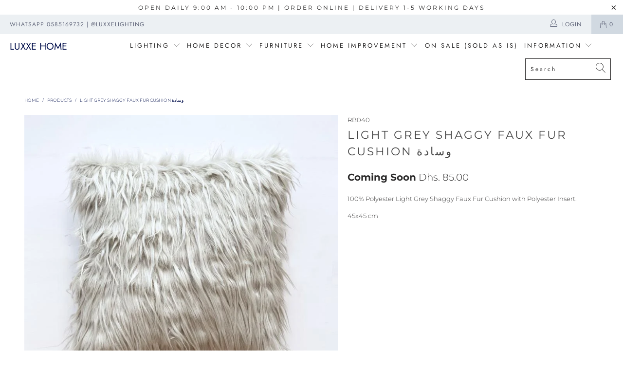

--- FILE ---
content_type: text/html; charset=utf-8
request_url: https://luxxelighting.com/products/light-grey-shaggy-faux-fur-cushion
body_size: 22306
content:


 <!DOCTYPE html>
<html lang="en"> <head> <meta charset="utf-8"> <meta http-equiv="cleartype" content="on"> <meta name="robots" content="index,follow"> <!-- Mobile Specific Metas --> <meta name="HandheldFriendly" content="True"> <meta name="MobileOptimized" content="320"> <meta name="viewport" content="width=device-width,initial-scale=1"> <meta name="theme-color" content="#ffffff"> <title>
  Light Grey Shaggy Faux Fur Cushion وسادة</title> <link rel="preconnect dns-prefetch" href="https://fonts.shopifycdn.com" /> <link rel="preconnect dns-prefetch" href="https://cdn.shopify.com" /> <link rel="preconnect dns-prefetch" href="https://v.shopify.com" /> <link rel="preconnect dns-prefetch" href="https://cdn.shopifycloud.com" /> <link rel="stylesheet" href="https://cdnjs.cloudflare.com/ajax/libs/fancybox/3.5.6/jquery.fancybox.css"> <!-- Stylesheets for Turbo 4.1.2 --> <link href="//luxxelighting.com/cdn/shop/t/2/assets/styles.scss.css?v=120824657056622889931759503267" rel="stylesheet" type="text/css" media="all" /> <script>
      window.lazySizesConfig = window.lazySizesConfig || {};

      lazySizesConfig.expand = 300;
      lazySizesConfig.loadHidden = false;

      /*! lazysizes - v4.1.4 */
      !function(a,b){var c=b(a,a.document);a.lazySizes=c,"object"==typeof module&&module.exports&&(module.exports=c)}(window,function(a,b){"use strict";if(b.getElementsByClassName){var c,d,e=b.documentElement,f=a.Date,g=a.HTMLPictureElement,h="addEventListener",i="getAttribute",j=a[h],k=a.setTimeout,l=a.requestAnimationFrame||k,m=a.requestIdleCallback,n=/^picture$/i,o=["load","error","lazyincluded","_lazyloaded"],p={},q=Array.prototype.forEach,r=function(a,b){return p[b]||(p[b]=new RegExp("(\\s|^)"+b+"(\\s|$)")),p[b].test(a[i]("class")||"")&&p[b]},s=function(a,b){r(a,b)||a.setAttribute("class",(a[i]("class")||"").trim()+" "+b)},t=function(a,b){var c;(c=r(a,b))&&a.setAttribute("class",(a[i]("class")||"").replace(c," "))},u=function(a,b,c){var d=c?h:"removeEventListener";c&&u(a,b),o.forEach(function(c){a[d](c,b)})},v=function(a,d,e,f,g){var h=b.createEvent("Event");return e||(e={}),e.instance=c,h.initEvent(d,!f,!g),h.detail=e,a.dispatchEvent(h),h},w=function(b,c){var e;!g&&(e=a.picturefill||d.pf)?(c&&c.src&&!b[i]("srcset")&&b.setAttribute("srcset",c.src),e({reevaluate:!0,elements:[b]})):c&&c.src&&(b.src=c.src)},x=function(a,b){return(getComputedStyle(a,null)||{})[b]},y=function(a,b,c){for(c=c||a.offsetWidth;c<d.minSize&&b&&!a._lazysizesWidth;)c=b.offsetWidth,b=b.parentNode;return c},z=function(){var a,c,d=[],e=[],f=d,g=function(){var b=f;for(f=d.length?e:d,a=!0,c=!1;b.length;)b.shift()();a=!1},h=function(d,e){a&&!e?d.apply(this,arguments):(f.push(d),c||(c=!0,(b.hidden?k:l)(g)))};return h._lsFlush=g,h}(),A=function(a,b){return b?function(){z(a)}:function(){var b=this,c=arguments;z(function(){a.apply(b,c)})}},B=function(a){var b,c=0,e=d.throttleDelay,g=d.ricTimeout,h=function(){b=!1,c=f.now(),a()},i=m&&g>49?function(){m(h,{timeout:g}),g!==d.ricTimeout&&(g=d.ricTimeout)}:A(function(){k(h)},!0);return function(a){var d;(a=a===!0)&&(g=33),b||(b=!0,d=e-(f.now()-c),0>d&&(d=0),a||9>d?i():k(i,d))}},C=function(a){var b,c,d=99,e=function(){b=null,a()},g=function(){var a=f.now()-c;d>a?k(g,d-a):(m||e)(e)};return function(){c=f.now(),b||(b=k(g,d))}};!function(){var b,c={lazyClass:"lazyload",loadedClass:"lazyloaded",loadingClass:"lazyloading",preloadClass:"lazypreload",errorClass:"lazyerror",autosizesClass:"lazyautosizes",srcAttr:"data-src",srcsetAttr:"data-srcset",sizesAttr:"data-sizes",minSize:40,customMedia:{},init:!0,expFactor:1.5,hFac:.8,loadMode:2,loadHidden:!0,ricTimeout:0,throttleDelay:125};d=a.lazySizesConfig||a.lazysizesConfig||{};for(b in c)b in d||(d[b]=c[b]);a.lazySizesConfig=d,k(function(){d.init&&F()})}();var D=function(){var g,l,m,o,p,y,D,F,G,H,I,J,K,L,M=/^img$/i,N=/^iframe$/i,O="onscroll"in a&&!/(gle|ing)bot/.test(navigator.userAgent),P=0,Q=0,R=0,S=-1,T=function(a){R--,a&&a.target&&u(a.target,T),(!a||0>R||!a.target)&&(R=0)},U=function(a,c){var d,f=a,g="hidden"==x(b.body,"visibility")||"hidden"!=x(a.parentNode,"visibility")&&"hidden"!=x(a,"visibility");for(F-=c,I+=c,G-=c,H+=c;g&&(f=f.offsetParent)&&f!=b.body&&f!=e;)g=(x(f,"opacity")||1)>0,g&&"visible"!=x(f,"overflow")&&(d=f.getBoundingClientRect(),g=H>d.left&&G<d.right&&I>d.top-1&&F<d.bottom+1);return g},V=function(){var a,f,h,j,k,m,n,p,q,r=c.elements;if((o=d.loadMode)&&8>R&&(a=r.length)){f=0,S++,null==K&&("expand"in d||(d.expand=e.clientHeight>500&&e.clientWidth>500?500:370),J=d.expand,K=J*d.expFactor),K>Q&&1>R&&S>2&&o>2&&!b.hidden?(Q=K,S=0):Q=o>1&&S>1&&6>R?J:P;for(;a>f;f++)if(r[f]&&!r[f]._lazyRace)if(O)if((p=r[f][i]("data-expand"))&&(m=1*p)||(m=Q),q!==m&&(y=innerWidth+m*L,D=innerHeight+m,n=-1*m,q=m),h=r[f].getBoundingClientRect(),(I=h.bottom)>=n&&(F=h.top)<=D&&(H=h.right)>=n*L&&(G=h.left)<=y&&(I||H||G||F)&&(d.loadHidden||"hidden"!=x(r[f],"visibility"))&&(l&&3>R&&!p&&(3>o||4>S)||U(r[f],m))){if(ba(r[f]),k=!0,R>9)break}else!k&&l&&!j&&4>R&&4>S&&o>2&&(g[0]||d.preloadAfterLoad)&&(g[0]||!p&&(I||H||G||F||"auto"!=r[f][i](d.sizesAttr)))&&(j=g[0]||r[f]);else ba(r[f]);j&&!k&&ba(j)}},W=B(V),X=function(a){s(a.target,d.loadedClass),t(a.target,d.loadingClass),u(a.target,Z),v(a.target,"lazyloaded")},Y=A(X),Z=function(a){Y({target:a.target})},$=function(a,b){try{a.contentWindow.location.replace(b)}catch(c){a.src=b}},_=function(a){var b,c=a[i](d.srcsetAttr);(b=d.customMedia[a[i]("data-media")||a[i]("media")])&&a.setAttribute("media",b),c&&a.setAttribute("srcset",c)},aa=A(function(a,b,c,e,f){var g,h,j,l,o,p;(o=v(a,"lazybeforeunveil",b)).defaultPrevented||(e&&(c?s(a,d.autosizesClass):a.setAttribute("sizes",e)),h=a[i](d.srcsetAttr),g=a[i](d.srcAttr),f&&(j=a.parentNode,l=j&&n.test(j.nodeName||"")),p=b.firesLoad||"src"in a&&(h||g||l),o={target:a},p&&(u(a,T,!0),clearTimeout(m),m=k(T,2500),s(a,d.loadingClass),u(a,Z,!0)),l&&q.call(j.getElementsByTagName("source"),_),h?a.setAttribute("srcset",h):g&&!l&&(N.test(a.nodeName)?$(a,g):a.src=g),f&&(h||l)&&w(a,{src:g})),a._lazyRace&&delete a._lazyRace,t(a,d.lazyClass),z(function(){(!p||a.complete&&a.naturalWidth>1)&&(p?T(o):R--,X(o))},!0)}),ba=function(a){var b,c=M.test(a.nodeName),e=c&&(a[i](d.sizesAttr)||a[i]("sizes")),f="auto"==e;(!f&&l||!c||!a[i]("src")&&!a.srcset||a.complete||r(a,d.errorClass)||!r(a,d.lazyClass))&&(b=v(a,"lazyunveilread").detail,f&&E.updateElem(a,!0,a.offsetWidth),a._lazyRace=!0,R++,aa(a,b,f,e,c))},ca=function(){if(!l){if(f.now()-p<999)return void k(ca,999);var a=C(function(){d.loadMode=3,W()});l=!0,d.loadMode=3,W(),j("scroll",function(){3==d.loadMode&&(d.loadMode=2),a()},!0)}};return{_:function(){p=f.now(),c.elements=b.getElementsByClassName(d.lazyClass),g=b.getElementsByClassName(d.lazyClass+" "+d.preloadClass),L=d.hFac,j("scroll",W,!0),j("resize",W,!0),a.MutationObserver?new MutationObserver(W).observe(e,{childList:!0,subtree:!0,attributes:!0}):(e[h]("DOMNodeInserted",W,!0),e[h]("DOMAttrModified",W,!0),setInterval(W,999)),j("hashchange",W,!0),["focus","mouseover","click","load","transitionend","animationend","webkitAnimationEnd"].forEach(function(a){b[h](a,W,!0)}),/d$|^c/.test(b.readyState)?ca():(j("load",ca),b[h]("DOMContentLoaded",W),k(ca,2e4)),c.elements.length?(V(),z._lsFlush()):W()},checkElems:W,unveil:ba}}(),E=function(){var a,c=A(function(a,b,c,d){var e,f,g;if(a._lazysizesWidth=d,d+="px",a.setAttribute("sizes",d),n.test(b.nodeName||""))for(e=b.getElementsByTagName("source"),f=0,g=e.length;g>f;f++)e[f].setAttribute("sizes",d);c.detail.dataAttr||w(a,c.detail)}),e=function(a,b,d){var e,f=a.parentNode;f&&(d=y(a,f,d),e=v(a,"lazybeforesizes",{width:d,dataAttr:!!b}),e.defaultPrevented||(d=e.detail.width,d&&d!==a._lazysizesWidth&&c(a,f,e,d)))},f=function(){var b,c=a.length;if(c)for(b=0;c>b;b++)e(a[b])},g=C(f);return{_:function(){a=b.getElementsByClassName(d.autosizesClass),j("resize",g)},checkElems:g,updateElem:e}}(),F=function(){F.i||(F.i=!0,E._(),D._())};return c={cfg:d,autoSizer:E,loader:D,init:F,uP:w,aC:s,rC:t,hC:r,fire:v,gW:y,rAF:z}}});

      /*! lazysizes - v4.1.4 */
      !function(a,b){var c=function(){b(a.lazySizes),a.removeEventListener("lazyunveilread",c,!0)};b=b.bind(null,a,a.document),"object"==typeof module&&module.exports?b(require("lazysizes")):a.lazySizes?c():a.addEventListener("lazyunveilread",c,!0)}(window,function(a,b,c){"use strict";function d(){this.ratioElems=b.getElementsByClassName("lazyaspectratio"),this._setupEvents(),this.processImages()}if(a.addEventListener){var e,f,g,h=Array.prototype.forEach,i=/^picture$/i,j="data-aspectratio",k="img["+j+"]",l=function(b){return a.matchMedia?(l=function(a){return!a||(matchMedia(a)||{}).matches})(b):a.Modernizr&&Modernizr.mq?!b||Modernizr.mq(b):!b},m=c.aC,n=c.rC,o=c.cfg;d.prototype={_setupEvents:function(){var a=this,c=function(b){b.naturalWidth<36?a.addAspectRatio(b,!0):a.removeAspectRatio(b,!0)},d=function(){a.processImages()};b.addEventListener("load",function(a){a.target.getAttribute&&a.target.getAttribute(j)&&c(a.target)},!0),addEventListener("resize",function(){var b,d=function(){h.call(a.ratioElems,c)};return function(){clearTimeout(b),b=setTimeout(d,99)}}()),b.addEventListener("DOMContentLoaded",d),addEventListener("load",d)},processImages:function(a){var c,d;a||(a=b),c="length"in a&&!a.nodeName?a:a.querySelectorAll(k);for(d=0;d<c.length;d++)c[d].naturalWidth>36?this.removeAspectRatio(c[d]):this.addAspectRatio(c[d])},getSelectedRatio:function(a){var b,c,d,e,f,g=a.parentNode;if(g&&i.test(g.nodeName||""))for(d=g.getElementsByTagName("source"),b=0,c=d.length;c>b;b++)if(e=d[b].getAttribute("data-media")||d[b].getAttribute("media"),o.customMedia[e]&&(e=o.customMedia[e]),l(e)){f=d[b].getAttribute(j);break}return f||a.getAttribute(j)||""},parseRatio:function(){var a=/^\s*([+\d\.]+)(\s*[\/x]\s*([+\d\.]+))?\s*$/,b={};return function(c){var d;return!b[c]&&(d=c.match(a))&&(d[3]?b[c]=d[1]/d[3]:b[c]=1*d[1]),b[c]}}(),addAspectRatio:function(b,c){var d,e=b.offsetWidth,f=b.offsetHeight;return c||m(b,"lazyaspectratio"),36>e&&0>=f?void((e||f&&a.console)&&console.log("Define width or height of image, so we can calculate the other dimension")):(d=this.getSelectedRatio(b),d=this.parseRatio(d),void(d&&(e?b.style.height=e/d+"px":b.style.width=f*d+"px")))},removeAspectRatio:function(a){n(a,"lazyaspectratio"),a.style.height="",a.style.width="",a.removeAttribute(j)}},f=function(){g=a.jQuery||a.Zepto||a.shoestring||a.$,g&&g.fn&&!g.fn.imageRatio&&g.fn.filter&&g.fn.add&&g.fn.find?g.fn.imageRatio=function(){return e.processImages(this.find(k).add(this.filter(k))),this}:g=!1},f(),setTimeout(f),e=new d,a.imageRatio=e,"object"==typeof module&&module.exports?module.exports=e:"function"==typeof define&&define.amd&&define(e)}});

        /*! lazysizes - v4.1.5 */
        !function(a,b){var c=function(){b(a.lazySizes),a.removeEventListener("lazyunveilread",c,!0)};b=b.bind(null,a,a.document),"object"==typeof module&&module.exports?b(require("lazysizes")):a.lazySizes?c():a.addEventListener("lazyunveilread",c,!0)}(window,function(a,b,c){"use strict";if(a.addEventListener){var d=/\s+/g,e=/\s*\|\s+|\s+\|\s*/g,f=/^(.+?)(?:\s+\[\s*(.+?)\s*\])(?:\s+\[\s*(.+?)\s*\])?$/,g=/^\s*\(*\s*type\s*:\s*(.+?)\s*\)*\s*$/,h=/\(|\)|'/,i={contain:1,cover:1},j=function(a){var b=c.gW(a,a.parentNode);return(!a._lazysizesWidth||b>a._lazysizesWidth)&&(a._lazysizesWidth=b),a._lazysizesWidth},k=function(a){var b;return b=(getComputedStyle(a)||{getPropertyValue:function(){}}).getPropertyValue("background-size"),!i[b]&&i[a.style.backgroundSize]&&(b=a.style.backgroundSize),b},l=function(a,b){if(b){var c=b.match(g);c&&c[1]?a.setAttribute("type",c[1]):a.setAttribute("media",lazySizesConfig.customMedia[b]||b)}},m=function(a,c,g){var h=b.createElement("picture"),i=c.getAttribute(lazySizesConfig.sizesAttr),j=c.getAttribute("data-ratio"),k=c.getAttribute("data-optimumx");c._lazybgset&&c._lazybgset.parentNode==c&&c.removeChild(c._lazybgset),Object.defineProperty(g,"_lazybgset",{value:c,writable:!0}),Object.defineProperty(c,"_lazybgset",{value:h,writable:!0}),a=a.replace(d," ").split(e),h.style.display="none",g.className=lazySizesConfig.lazyClass,1!=a.length||i||(i="auto"),a.forEach(function(a){var c,d=b.createElement("source");i&&"auto"!=i&&d.setAttribute("sizes",i),(c=a.match(f))?(d.setAttribute(lazySizesConfig.srcsetAttr,c[1]),l(d,c[2]),l(d,c[3])):d.setAttribute(lazySizesConfig.srcsetAttr,a),h.appendChild(d)}),i&&(g.setAttribute(lazySizesConfig.sizesAttr,i),c.removeAttribute(lazySizesConfig.sizesAttr),c.removeAttribute("sizes")),k&&g.setAttribute("data-optimumx",k),j&&g.setAttribute("data-ratio",j),h.appendChild(g),c.appendChild(h)},n=function(a){if(a.target._lazybgset){var b=a.target,d=b._lazybgset,e=b.currentSrc||b.src;if(e){var f=c.fire(d,"bgsetproxy",{src:e,useSrc:h.test(e)?JSON.stringify(e):e});f.defaultPrevented||(d.style.backgroundImage="url("+f.detail.useSrc+")")}b._lazybgsetLoading&&(c.fire(d,"_lazyloaded",{},!1,!0),delete b._lazybgsetLoading)}};addEventListener("lazybeforeunveil",function(a){var d,e,f;!a.defaultPrevented&&(d=a.target.getAttribute("data-bgset"))&&(f=a.target,e=b.createElement("img"),e.alt="",e._lazybgsetLoading=!0,a.detail.firesLoad=!0,m(d,f,e),setTimeout(function(){c.loader.unveil(e),c.rAF(function(){c.fire(e,"_lazyloaded",{},!0,!0),e.complete&&n({target:e})})}))}),b.addEventListener("load",n,!0),a.addEventListener("lazybeforesizes",function(a){if(a.detail.instance==c&&a.target._lazybgset&&a.detail.dataAttr){var b=a.target._lazybgset,d=k(b);i[d]&&(a.target._lazysizesParentFit=d,c.rAF(function(){a.target.setAttribute("data-parent-fit",d),a.target._lazysizesParentFit&&delete a.target._lazysizesParentFit}))}},!0),b.documentElement.addEventListener("lazybeforesizes",function(a){!a.defaultPrevented&&a.target._lazybgset&&a.detail.instance==c&&(a.detail.width=j(a.target._lazybgset))})}});</script> <meta name="description" content="100% Polyester Light Grey Shaggy Faux Fur Cushion with Polyester Insert.  45x45 cm" /> <link rel="shortcut icon" type="image/x-icon" href="//luxxelighting.com/cdn/shop/files/favicon_2000x2000_180x180.png?v=1613585464"> <link rel="apple-touch-icon" href="//luxxelighting.com/cdn/shop/files/favicon_2000x2000_180x180.png?v=1613585464"/> <link rel="apple-touch-icon" sizes="57x57" href="//luxxelighting.com/cdn/shop/files/favicon_2000x2000_57x57.png?v=1613585464"/> <link rel="apple-touch-icon" sizes="60x60" href="//luxxelighting.com/cdn/shop/files/favicon_2000x2000_60x60.png?v=1613585464"/> <link rel="apple-touch-icon" sizes="72x72" href="//luxxelighting.com/cdn/shop/files/favicon_2000x2000_72x72.png?v=1613585464"/> <link rel="apple-touch-icon" sizes="76x76" href="//luxxelighting.com/cdn/shop/files/favicon_2000x2000_76x76.png?v=1613585464"/> <link rel="apple-touch-icon" sizes="114x114" href="//luxxelighting.com/cdn/shop/files/favicon_2000x2000_114x114.png?v=1613585464"/> <link rel="apple-touch-icon" sizes="180x180" href="//luxxelighting.com/cdn/shop/files/favicon_2000x2000_180x180.png?v=1613585464"/> <link rel="apple-touch-icon" sizes="228x228" href="//luxxelighting.com/cdn/shop/files/favicon_2000x2000_228x228.png?v=1613585464"/> <link rel="canonical" href="https://luxxelighting.com/products/light-grey-shaggy-faux-fur-cushion" /> <script>window.performance && window.performance.mark && window.performance.mark('shopify.content_for_header.start');</script><meta id="shopify-digital-wallet" name="shopify-digital-wallet" content="/15691153456/digital_wallets/dialog">
<link rel="alternate" type="application/json+oembed" href="https://luxxelighting.com/products/light-grey-shaggy-faux-fur-cushion.oembed">
<script async="async" src="/checkouts/internal/preloads.js?locale=en-AE"></script>
<script id="shopify-features" type="application/json">{"accessToken":"013e7e5b6a153e7fbafcfdb82e444481","betas":["rich-media-storefront-analytics"],"domain":"luxxelighting.com","predictiveSearch":true,"shopId":15691153456,"locale":"en"}</script>
<script>var Shopify = Shopify || {};
Shopify.shop = "luxxe-lighting.myshopify.com";
Shopify.locale = "en";
Shopify.currency = {"active":"AED","rate":"1.0"};
Shopify.country = "AE";
Shopify.theme = {"name":"turbo-florence","id":47774171184,"schema_name":"Turbo","schema_version":"4.1.2","theme_store_id":null,"role":"main"};
Shopify.theme.handle = "null";
Shopify.theme.style = {"id":null,"handle":null};
Shopify.cdnHost = "luxxelighting.com/cdn";
Shopify.routes = Shopify.routes || {};
Shopify.routes.root = "/";</script>
<script type="module">!function(o){(o.Shopify=o.Shopify||{}).modules=!0}(window);</script>
<script>!function(o){function n(){var o=[];function n(){o.push(Array.prototype.slice.apply(arguments))}return n.q=o,n}var t=o.Shopify=o.Shopify||{};t.loadFeatures=n(),t.autoloadFeatures=n()}(window);</script>
<script id="shop-js-analytics" type="application/json">{"pageType":"product"}</script>
<script defer="defer" async type="module" src="//luxxelighting.com/cdn/shopifycloud/shop-js/modules/v2/client.init-shop-cart-sync_C5BV16lS.en.esm.js"></script>
<script defer="defer" async type="module" src="//luxxelighting.com/cdn/shopifycloud/shop-js/modules/v2/chunk.common_CygWptCX.esm.js"></script>
<script type="module">
  await import("//luxxelighting.com/cdn/shopifycloud/shop-js/modules/v2/client.init-shop-cart-sync_C5BV16lS.en.esm.js");
await import("//luxxelighting.com/cdn/shopifycloud/shop-js/modules/v2/chunk.common_CygWptCX.esm.js");

  window.Shopify.SignInWithShop?.initShopCartSync?.({"fedCMEnabled":true,"windoidEnabled":true});

</script>
<script id="__st">var __st={"a":15691153456,"offset":14400,"reqid":"9938e854-fe61-4ca8-8d63-92c0ecc01b57-1768823241","pageurl":"luxxelighting.com\/products\/light-grey-shaggy-faux-fur-cushion","u":"eb15991f452b","p":"product","rtyp":"product","rid":6625611874373};</script>
<script>window.ShopifyPaypalV4VisibilityTracking = true;</script>
<script id="captcha-bootstrap">!function(){'use strict';const t='contact',e='account',n='new_comment',o=[[t,t],['blogs',n],['comments',n],[t,'customer']],c=[[e,'customer_login'],[e,'guest_login'],[e,'recover_customer_password'],[e,'create_customer']],r=t=>t.map((([t,e])=>`form[action*='/${t}']:not([data-nocaptcha='true']) input[name='form_type'][value='${e}']`)).join(','),a=t=>()=>t?[...document.querySelectorAll(t)].map((t=>t.form)):[];function s(){const t=[...o],e=r(t);return a(e)}const i='password',u='form_key',d=['recaptcha-v3-token','g-recaptcha-response','h-captcha-response',i],f=()=>{try{return window.sessionStorage}catch{return}},m='__shopify_v',_=t=>t.elements[u];function p(t,e,n=!1){try{const o=window.sessionStorage,c=JSON.parse(o.getItem(e)),{data:r}=function(t){const{data:e,action:n}=t;return t[m]||n?{data:e,action:n}:{data:t,action:n}}(c);for(const[e,n]of Object.entries(r))t.elements[e]&&(t.elements[e].value=n);n&&o.removeItem(e)}catch(o){console.error('form repopulation failed',{error:o})}}const l='form_type',E='cptcha';function T(t){t.dataset[E]=!0}const w=window,h=w.document,L='Shopify',v='ce_forms',y='captcha';let A=!1;((t,e)=>{const n=(g='f06e6c50-85a8-45c8-87d0-21a2b65856fe',I='https://cdn.shopify.com/shopifycloud/storefront-forms-hcaptcha/ce_storefront_forms_captcha_hcaptcha.v1.5.2.iife.js',D={infoText:'Protected by hCaptcha',privacyText:'Privacy',termsText:'Terms'},(t,e,n)=>{const o=w[L][v],c=o.bindForm;if(c)return c(t,g,e,D).then(n);var r;o.q.push([[t,g,e,D],n]),r=I,A||(h.body.append(Object.assign(h.createElement('script'),{id:'captcha-provider',async:!0,src:r})),A=!0)});var g,I,D;w[L]=w[L]||{},w[L][v]=w[L][v]||{},w[L][v].q=[],w[L][y]=w[L][y]||{},w[L][y].protect=function(t,e){n(t,void 0,e),T(t)},Object.freeze(w[L][y]),function(t,e,n,w,h,L){const[v,y,A,g]=function(t,e,n){const i=e?o:[],u=t?c:[],d=[...i,...u],f=r(d),m=r(i),_=r(d.filter((([t,e])=>n.includes(e))));return[a(f),a(m),a(_),s()]}(w,h,L),I=t=>{const e=t.target;return e instanceof HTMLFormElement?e:e&&e.form},D=t=>v().includes(t);t.addEventListener('submit',(t=>{const e=I(t);if(!e)return;const n=D(e)&&!e.dataset.hcaptchaBound&&!e.dataset.recaptchaBound,o=_(e),c=g().includes(e)&&(!o||!o.value);(n||c)&&t.preventDefault(),c&&!n&&(function(t){try{if(!f())return;!function(t){const e=f();if(!e)return;const n=_(t);if(!n)return;const o=n.value;o&&e.removeItem(o)}(t);const e=Array.from(Array(32),(()=>Math.random().toString(36)[2])).join('');!function(t,e){_(t)||t.append(Object.assign(document.createElement('input'),{type:'hidden',name:u})),t.elements[u].value=e}(t,e),function(t,e){const n=f();if(!n)return;const o=[...t.querySelectorAll(`input[type='${i}']`)].map((({name:t})=>t)),c=[...d,...o],r={};for(const[a,s]of new FormData(t).entries())c.includes(a)||(r[a]=s);n.setItem(e,JSON.stringify({[m]:1,action:t.action,data:r}))}(t,e)}catch(e){console.error('failed to persist form',e)}}(e),e.submit())}));const S=(t,e)=>{t&&!t.dataset[E]&&(n(t,e.some((e=>e===t))),T(t))};for(const o of['focusin','change'])t.addEventListener(o,(t=>{const e=I(t);D(e)&&S(e,y())}));const B=e.get('form_key'),M=e.get(l),P=B&&M;t.addEventListener('DOMContentLoaded',(()=>{const t=y();if(P)for(const e of t)e.elements[l].value===M&&p(e,B);[...new Set([...A(),...v().filter((t=>'true'===t.dataset.shopifyCaptcha))])].forEach((e=>S(e,t)))}))}(h,new URLSearchParams(w.location.search),n,t,e,['guest_login'])})(!0,!0)}();</script>
<script integrity="sha256-4kQ18oKyAcykRKYeNunJcIwy7WH5gtpwJnB7kiuLZ1E=" data-source-attribution="shopify.loadfeatures" defer="defer" src="//luxxelighting.com/cdn/shopifycloud/storefront/assets/storefront/load_feature-a0a9edcb.js" crossorigin="anonymous"></script>
<script data-source-attribution="shopify.dynamic_checkout.dynamic.init">var Shopify=Shopify||{};Shopify.PaymentButton=Shopify.PaymentButton||{isStorefrontPortableWallets:!0,init:function(){window.Shopify.PaymentButton.init=function(){};var t=document.createElement("script");t.src="https://luxxelighting.com/cdn/shopifycloud/portable-wallets/latest/portable-wallets.en.js",t.type="module",document.head.appendChild(t)}};
</script>
<script data-source-attribution="shopify.dynamic_checkout.buyer_consent">
  function portableWalletsHideBuyerConsent(e){var t=document.getElementById("shopify-buyer-consent"),n=document.getElementById("shopify-subscription-policy-button");t&&n&&(t.classList.add("hidden"),t.setAttribute("aria-hidden","true"),n.removeEventListener("click",e))}function portableWalletsShowBuyerConsent(e){var t=document.getElementById("shopify-buyer-consent"),n=document.getElementById("shopify-subscription-policy-button");t&&n&&(t.classList.remove("hidden"),t.removeAttribute("aria-hidden"),n.addEventListener("click",e))}window.Shopify?.PaymentButton&&(window.Shopify.PaymentButton.hideBuyerConsent=portableWalletsHideBuyerConsent,window.Shopify.PaymentButton.showBuyerConsent=portableWalletsShowBuyerConsent);
</script>
<script data-source-attribution="shopify.dynamic_checkout.cart.bootstrap">document.addEventListener("DOMContentLoaded",(function(){function t(){return document.querySelector("shopify-accelerated-checkout-cart, shopify-accelerated-checkout")}if(t())Shopify.PaymentButton.init();else{new MutationObserver((function(e,n){t()&&(Shopify.PaymentButton.init(),n.disconnect())})).observe(document.body,{childList:!0,subtree:!0})}}));
</script>

<script>window.performance && window.performance.mark && window.performance.mark('shopify.content_for_header.end');</script>

    

<meta name="author" content="Luxxe Home">
<meta property="og:url" content="https://luxxelighting.com/products/light-grey-shaggy-faux-fur-cushion">
<meta property="og:site_name" content="Luxxe Home"> <meta property="og:type" content="product"> <meta property="og:title" content="Light Grey Shaggy Faux Fur Cushion وسادة"> <meta property="og:image" content="https://luxxelighting.com/cdn/shop/products/82907b5b706192ba38d0e3318b01f10e2de12c8c_600x.jpg?v=1628146820"> <meta property="og:image:secure_url" content="https://luxxelighting.com/cdn/shop/products/82907b5b706192ba38d0e3318b01f10e2de12c8c_600x.jpg?v=1628146820"> <meta property="og:image:width" content="800"> <meta property="og:image:height" content="800"> <meta property="product:price:amount" content="85.00"> <meta property="product:price:currency" content="AED"> <meta property="og:description" content="100% Polyester Light Grey Shaggy Faux Fur Cushion with Polyester Insert.  45x45 cm">




<meta name="twitter:card" content="summary"> <meta name="twitter:title" content="Light Grey Shaggy Faux Fur Cushion وسادة"> <meta name="twitter:description" content="100% Polyester Light Grey Shaggy Faux Fur Cushion with Polyester Insert. 
45x45 cm"> <meta name="twitter:image" content="https://luxxelighting.com/cdn/shop/products/82907b5b706192ba38d0e3318b01f10e2de12c8c_240x.jpg?v=1628146820"> <meta name="twitter:image:width" content="240"> <meta name="twitter:image:height" content="240"> <meta name="google-site-verification" content="Wr1SgHvzyd5iz2mbvgaE_RLscKtpVeHswQEc2EQRMYo" /><link href="https://monorail-edge.shopifysvc.com" rel="dns-prefetch">
<script>(function(){if ("sendBeacon" in navigator && "performance" in window) {try {var session_token_from_headers = performance.getEntriesByType('navigation')[0].serverTiming.find(x => x.name == '_s').description;} catch {var session_token_from_headers = undefined;}var session_cookie_matches = document.cookie.match(/_shopify_s=([^;]*)/);var session_token_from_cookie = session_cookie_matches && session_cookie_matches.length === 2 ? session_cookie_matches[1] : "";var session_token = session_token_from_headers || session_token_from_cookie || "";function handle_abandonment_event(e) {var entries = performance.getEntries().filter(function(entry) {return /monorail-edge.shopifysvc.com/.test(entry.name);});if (!window.abandonment_tracked && entries.length === 0) {window.abandonment_tracked = true;var currentMs = Date.now();var navigation_start = performance.timing.navigationStart;var payload = {shop_id: 15691153456,url: window.location.href,navigation_start,duration: currentMs - navigation_start,session_token,page_type: "product"};window.navigator.sendBeacon("https://monorail-edge.shopifysvc.com/v1/produce", JSON.stringify({schema_id: "online_store_buyer_site_abandonment/1.1",payload: payload,metadata: {event_created_at_ms: currentMs,event_sent_at_ms: currentMs}}));}}window.addEventListener('pagehide', handle_abandonment_event);}}());</script>
<script id="web-pixels-manager-setup">(function e(e,d,r,n,o){if(void 0===o&&(o={}),!Boolean(null===(a=null===(i=window.Shopify)||void 0===i?void 0:i.analytics)||void 0===a?void 0:a.replayQueue)){var i,a;window.Shopify=window.Shopify||{};var t=window.Shopify;t.analytics=t.analytics||{};var s=t.analytics;s.replayQueue=[],s.publish=function(e,d,r){return s.replayQueue.push([e,d,r]),!0};try{self.performance.mark("wpm:start")}catch(e){}var l=function(){var e={modern:/Edge?\/(1{2}[4-9]|1[2-9]\d|[2-9]\d{2}|\d{4,})\.\d+(\.\d+|)|Firefox\/(1{2}[4-9]|1[2-9]\d|[2-9]\d{2}|\d{4,})\.\d+(\.\d+|)|Chrom(ium|e)\/(9{2}|\d{3,})\.\d+(\.\d+|)|(Maci|X1{2}).+ Version\/(15\.\d+|(1[6-9]|[2-9]\d|\d{3,})\.\d+)([,.]\d+|)( \(\w+\)|)( Mobile\/\w+|) Safari\/|Chrome.+OPR\/(9{2}|\d{3,})\.\d+\.\d+|(CPU[ +]OS|iPhone[ +]OS|CPU[ +]iPhone|CPU IPhone OS|CPU iPad OS)[ +]+(15[._]\d+|(1[6-9]|[2-9]\d|\d{3,})[._]\d+)([._]\d+|)|Android:?[ /-](13[3-9]|1[4-9]\d|[2-9]\d{2}|\d{4,})(\.\d+|)(\.\d+|)|Android.+Firefox\/(13[5-9]|1[4-9]\d|[2-9]\d{2}|\d{4,})\.\d+(\.\d+|)|Android.+Chrom(ium|e)\/(13[3-9]|1[4-9]\d|[2-9]\d{2}|\d{4,})\.\d+(\.\d+|)|SamsungBrowser\/([2-9]\d|\d{3,})\.\d+/,legacy:/Edge?\/(1[6-9]|[2-9]\d|\d{3,})\.\d+(\.\d+|)|Firefox\/(5[4-9]|[6-9]\d|\d{3,})\.\d+(\.\d+|)|Chrom(ium|e)\/(5[1-9]|[6-9]\d|\d{3,})\.\d+(\.\d+|)([\d.]+$|.*Safari\/(?![\d.]+ Edge\/[\d.]+$))|(Maci|X1{2}).+ Version\/(10\.\d+|(1[1-9]|[2-9]\d|\d{3,})\.\d+)([,.]\d+|)( \(\w+\)|)( Mobile\/\w+|) Safari\/|Chrome.+OPR\/(3[89]|[4-9]\d|\d{3,})\.\d+\.\d+|(CPU[ +]OS|iPhone[ +]OS|CPU[ +]iPhone|CPU IPhone OS|CPU iPad OS)[ +]+(10[._]\d+|(1[1-9]|[2-9]\d|\d{3,})[._]\d+)([._]\d+|)|Android:?[ /-](13[3-9]|1[4-9]\d|[2-9]\d{2}|\d{4,})(\.\d+|)(\.\d+|)|Mobile Safari.+OPR\/([89]\d|\d{3,})\.\d+\.\d+|Android.+Firefox\/(13[5-9]|1[4-9]\d|[2-9]\d{2}|\d{4,})\.\d+(\.\d+|)|Android.+Chrom(ium|e)\/(13[3-9]|1[4-9]\d|[2-9]\d{2}|\d{4,})\.\d+(\.\d+|)|Android.+(UC? ?Browser|UCWEB|U3)[ /]?(15\.([5-9]|\d{2,})|(1[6-9]|[2-9]\d|\d{3,})\.\d+)\.\d+|SamsungBrowser\/(5\.\d+|([6-9]|\d{2,})\.\d+)|Android.+MQ{2}Browser\/(14(\.(9|\d{2,})|)|(1[5-9]|[2-9]\d|\d{3,})(\.\d+|))(\.\d+|)|K[Aa][Ii]OS\/(3\.\d+|([4-9]|\d{2,})\.\d+)(\.\d+|)/},d=e.modern,r=e.legacy,n=navigator.userAgent;return n.match(d)?"modern":n.match(r)?"legacy":"unknown"}(),u="modern"===l?"modern":"legacy",c=(null!=n?n:{modern:"",legacy:""})[u],f=function(e){return[e.baseUrl,"/wpm","/b",e.hashVersion,"modern"===e.buildTarget?"m":"l",".js"].join("")}({baseUrl:d,hashVersion:r,buildTarget:u}),m=function(e){var d=e.version,r=e.bundleTarget,n=e.surface,o=e.pageUrl,i=e.monorailEndpoint;return{emit:function(e){var a=e.status,t=e.errorMsg,s=(new Date).getTime(),l=JSON.stringify({metadata:{event_sent_at_ms:s},events:[{schema_id:"web_pixels_manager_load/3.1",payload:{version:d,bundle_target:r,page_url:o,status:a,surface:n,error_msg:t},metadata:{event_created_at_ms:s}}]});if(!i)return console&&console.warn&&console.warn("[Web Pixels Manager] No Monorail endpoint provided, skipping logging."),!1;try{return self.navigator.sendBeacon.bind(self.navigator)(i,l)}catch(e){}var u=new XMLHttpRequest;try{return u.open("POST",i,!0),u.setRequestHeader("Content-Type","text/plain"),u.send(l),!0}catch(e){return console&&console.warn&&console.warn("[Web Pixels Manager] Got an unhandled error while logging to Monorail."),!1}}}}({version:r,bundleTarget:l,surface:e.surface,pageUrl:self.location.href,monorailEndpoint:e.monorailEndpoint});try{o.browserTarget=l,function(e){var d=e.src,r=e.async,n=void 0===r||r,o=e.onload,i=e.onerror,a=e.sri,t=e.scriptDataAttributes,s=void 0===t?{}:t,l=document.createElement("script"),u=document.querySelector("head"),c=document.querySelector("body");if(l.async=n,l.src=d,a&&(l.integrity=a,l.crossOrigin="anonymous"),s)for(var f in s)if(Object.prototype.hasOwnProperty.call(s,f))try{l.dataset[f]=s[f]}catch(e){}if(o&&l.addEventListener("load",o),i&&l.addEventListener("error",i),u)u.appendChild(l);else{if(!c)throw new Error("Did not find a head or body element to append the script");c.appendChild(l)}}({src:f,async:!0,onload:function(){if(!function(){var e,d;return Boolean(null===(d=null===(e=window.Shopify)||void 0===e?void 0:e.analytics)||void 0===d?void 0:d.initialized)}()){var d=window.webPixelsManager.init(e)||void 0;if(d){var r=window.Shopify.analytics;r.replayQueue.forEach((function(e){var r=e[0],n=e[1],o=e[2];d.publishCustomEvent(r,n,o)})),r.replayQueue=[],r.publish=d.publishCustomEvent,r.visitor=d.visitor,r.initialized=!0}}},onerror:function(){return m.emit({status:"failed",errorMsg:"".concat(f," has failed to load")})},sri:function(e){var d=/^sha384-[A-Za-z0-9+/=]+$/;return"string"==typeof e&&d.test(e)}(c)?c:"",scriptDataAttributes:o}),m.emit({status:"loading"})}catch(e){m.emit({status:"failed",errorMsg:(null==e?void 0:e.message)||"Unknown error"})}}})({shopId: 15691153456,storefrontBaseUrl: "https://luxxelighting.com",extensionsBaseUrl: "https://extensions.shopifycdn.com/cdn/shopifycloud/web-pixels-manager",monorailEndpoint: "https://monorail-edge.shopifysvc.com/unstable/produce_batch",surface: "storefront-renderer",enabledBetaFlags: ["2dca8a86"],webPixelsConfigList: [{"id":"144146736","eventPayloadVersion":"v1","runtimeContext":"LAX","scriptVersion":"1","type":"CUSTOM","privacyPurposes":["ANALYTICS"],"name":"Google Analytics tag (migrated)"},{"id":"shopify-app-pixel","configuration":"{}","eventPayloadVersion":"v1","runtimeContext":"STRICT","scriptVersion":"0450","apiClientId":"shopify-pixel","type":"APP","privacyPurposes":["ANALYTICS","MARKETING"]},{"id":"shopify-custom-pixel","eventPayloadVersion":"v1","runtimeContext":"LAX","scriptVersion":"0450","apiClientId":"shopify-pixel","type":"CUSTOM","privacyPurposes":["ANALYTICS","MARKETING"]}],isMerchantRequest: false,initData: {"shop":{"name":"Luxxe Home","paymentSettings":{"currencyCode":"AED"},"myshopifyDomain":"luxxe-lighting.myshopify.com","countryCode":"AE","storefrontUrl":"https:\/\/luxxelighting.com"},"customer":null,"cart":null,"checkout":null,"productVariants":[{"price":{"amount":85.0,"currencyCode":"AED"},"product":{"title":"Light Grey Shaggy Faux Fur Cushion وسادة","vendor":"RCHS","id":"6625611874373","untranslatedTitle":"Light Grey Shaggy Faux Fur Cushion وسادة","url":"\/products\/light-grey-shaggy-faux-fur-cushion","type":"Textiles"},"id":"39453942153285","image":{"src":"\/\/luxxelighting.com\/cdn\/shop\/products\/82907b5b706192ba38d0e3318b01f10e2de12c8c.jpg?v=1628146820"},"sku":"RB040","title":"Default Title","untranslatedTitle":"Default Title"}],"purchasingCompany":null},},"https://luxxelighting.com/cdn","fcfee988w5aeb613cpc8e4bc33m6693e112",{"modern":"","legacy":""},{"shopId":"15691153456","storefrontBaseUrl":"https:\/\/luxxelighting.com","extensionBaseUrl":"https:\/\/extensions.shopifycdn.com\/cdn\/shopifycloud\/web-pixels-manager","surface":"storefront-renderer","enabledBetaFlags":"[\"2dca8a86\"]","isMerchantRequest":"false","hashVersion":"fcfee988w5aeb613cpc8e4bc33m6693e112","publish":"custom","events":"[[\"page_viewed\",{}],[\"product_viewed\",{\"productVariant\":{\"price\":{\"amount\":85.0,\"currencyCode\":\"AED\"},\"product\":{\"title\":\"Light Grey Shaggy Faux Fur Cushion وسادة\",\"vendor\":\"RCHS\",\"id\":\"6625611874373\",\"untranslatedTitle\":\"Light Grey Shaggy Faux Fur Cushion وسادة\",\"url\":\"\/products\/light-grey-shaggy-faux-fur-cushion\",\"type\":\"Textiles\"},\"id\":\"39453942153285\",\"image\":{\"src\":\"\/\/luxxelighting.com\/cdn\/shop\/products\/82907b5b706192ba38d0e3318b01f10e2de12c8c.jpg?v=1628146820\"},\"sku\":\"RB040\",\"title\":\"Default Title\",\"untranslatedTitle\":\"Default Title\"}}]]"});</script><script>
  window.ShopifyAnalytics = window.ShopifyAnalytics || {};
  window.ShopifyAnalytics.meta = window.ShopifyAnalytics.meta || {};
  window.ShopifyAnalytics.meta.currency = 'AED';
  var meta = {"product":{"id":6625611874373,"gid":"gid:\/\/shopify\/Product\/6625611874373","vendor":"RCHS","type":"Textiles","handle":"light-grey-shaggy-faux-fur-cushion","variants":[{"id":39453942153285,"price":8500,"name":"Light Grey Shaggy Faux Fur Cushion وسادة","public_title":null,"sku":"RB040"}],"remote":false},"page":{"pageType":"product","resourceType":"product","resourceId":6625611874373,"requestId":"9938e854-fe61-4ca8-8d63-92c0ecc01b57-1768823241"}};
  for (var attr in meta) {
    window.ShopifyAnalytics.meta[attr] = meta[attr];
  }
</script>
<script class="analytics">
  (function () {
    var customDocumentWrite = function(content) {
      var jquery = null;

      if (window.jQuery) {
        jquery = window.jQuery;
      } else if (window.Checkout && window.Checkout.$) {
        jquery = window.Checkout.$;
      }

      if (jquery) {
        jquery('body').append(content);
      }
    };

    var hasLoggedConversion = function(token) {
      if (token) {
        return document.cookie.indexOf('loggedConversion=' + token) !== -1;
      }
      return false;
    }

    var setCookieIfConversion = function(token) {
      if (token) {
        var twoMonthsFromNow = new Date(Date.now());
        twoMonthsFromNow.setMonth(twoMonthsFromNow.getMonth() + 2);

        document.cookie = 'loggedConversion=' + token + '; expires=' + twoMonthsFromNow;
      }
    }

    var trekkie = window.ShopifyAnalytics.lib = window.trekkie = window.trekkie || [];
    if (trekkie.integrations) {
      return;
    }
    trekkie.methods = [
      'identify',
      'page',
      'ready',
      'track',
      'trackForm',
      'trackLink'
    ];
    trekkie.factory = function(method) {
      return function() {
        var args = Array.prototype.slice.call(arguments);
        args.unshift(method);
        trekkie.push(args);
        return trekkie;
      };
    };
    for (var i = 0; i < trekkie.methods.length; i++) {
      var key = trekkie.methods[i];
      trekkie[key] = trekkie.factory(key);
    }
    trekkie.load = function(config) {
      trekkie.config = config || {};
      trekkie.config.initialDocumentCookie = document.cookie;
      var first = document.getElementsByTagName('script')[0];
      var script = document.createElement('script');
      script.type = 'text/javascript';
      script.onerror = function(e) {
        var scriptFallback = document.createElement('script');
        scriptFallback.type = 'text/javascript';
        scriptFallback.onerror = function(error) {
                var Monorail = {
      produce: function produce(monorailDomain, schemaId, payload) {
        var currentMs = new Date().getTime();
        var event = {
          schema_id: schemaId,
          payload: payload,
          metadata: {
            event_created_at_ms: currentMs,
            event_sent_at_ms: currentMs
          }
        };
        return Monorail.sendRequest("https://" + monorailDomain + "/v1/produce", JSON.stringify(event));
      },
      sendRequest: function sendRequest(endpointUrl, payload) {
        // Try the sendBeacon API
        if (window && window.navigator && typeof window.navigator.sendBeacon === 'function' && typeof window.Blob === 'function' && !Monorail.isIos12()) {
          var blobData = new window.Blob([payload], {
            type: 'text/plain'
          });

          if (window.navigator.sendBeacon(endpointUrl, blobData)) {
            return true;
          } // sendBeacon was not successful

        } // XHR beacon

        var xhr = new XMLHttpRequest();

        try {
          xhr.open('POST', endpointUrl);
          xhr.setRequestHeader('Content-Type', 'text/plain');
          xhr.send(payload);
        } catch (e) {
          console.log(e);
        }

        return false;
      },
      isIos12: function isIos12() {
        return window.navigator.userAgent.lastIndexOf('iPhone; CPU iPhone OS 12_') !== -1 || window.navigator.userAgent.lastIndexOf('iPad; CPU OS 12_') !== -1;
      }
    };
    Monorail.produce('monorail-edge.shopifysvc.com',
      'trekkie_storefront_load_errors/1.1',
      {shop_id: 15691153456,
      theme_id: 47774171184,
      app_name: "storefront",
      context_url: window.location.href,
      source_url: "//luxxelighting.com/cdn/s/trekkie.storefront.cd680fe47e6c39ca5d5df5f0a32d569bc48c0f27.min.js"});

        };
        scriptFallback.async = true;
        scriptFallback.src = '//luxxelighting.com/cdn/s/trekkie.storefront.cd680fe47e6c39ca5d5df5f0a32d569bc48c0f27.min.js';
        first.parentNode.insertBefore(scriptFallback, first);
      };
      script.async = true;
      script.src = '//luxxelighting.com/cdn/s/trekkie.storefront.cd680fe47e6c39ca5d5df5f0a32d569bc48c0f27.min.js';
      first.parentNode.insertBefore(script, first);
    };
    trekkie.load(
      {"Trekkie":{"appName":"storefront","development":false,"defaultAttributes":{"shopId":15691153456,"isMerchantRequest":null,"themeId":47774171184,"themeCityHash":"876900939963167627","contentLanguage":"en","currency":"AED","eventMetadataId":"e5553ff1-32f9-41f1-9d85-00f1779a9589"},"isServerSideCookieWritingEnabled":true,"monorailRegion":"shop_domain","enabledBetaFlags":["65f19447","bdb960ec"]},"Session Attribution":{},"S2S":{"facebookCapiEnabled":false,"source":"trekkie-storefront-renderer","apiClientId":580111}}
    );

    var loaded = false;
    trekkie.ready(function() {
      if (loaded) return;
      loaded = true;

      window.ShopifyAnalytics.lib = window.trekkie;

      var originalDocumentWrite = document.write;
      document.write = customDocumentWrite;
      try { window.ShopifyAnalytics.merchantGoogleAnalytics.call(this); } catch(error) {};
      document.write = originalDocumentWrite;

      window.ShopifyAnalytics.lib.page(null,{"pageType":"product","resourceType":"product","resourceId":6625611874373,"requestId":"9938e854-fe61-4ca8-8d63-92c0ecc01b57-1768823241","shopifyEmitted":true});

      var match = window.location.pathname.match(/checkouts\/(.+)\/(thank_you|post_purchase)/)
      var token = match? match[1]: undefined;
      if (!hasLoggedConversion(token)) {
        setCookieIfConversion(token);
        window.ShopifyAnalytics.lib.track("Viewed Product",{"currency":"AED","variantId":39453942153285,"productId":6625611874373,"productGid":"gid:\/\/shopify\/Product\/6625611874373","name":"Light Grey Shaggy Faux Fur Cushion وسادة","price":"85.00","sku":"RB040","brand":"RCHS","variant":null,"category":"Textiles","nonInteraction":true,"remote":false},undefined,undefined,{"shopifyEmitted":true});
      window.ShopifyAnalytics.lib.track("monorail:\/\/trekkie_storefront_viewed_product\/1.1",{"currency":"AED","variantId":39453942153285,"productId":6625611874373,"productGid":"gid:\/\/shopify\/Product\/6625611874373","name":"Light Grey Shaggy Faux Fur Cushion وسادة","price":"85.00","sku":"RB040","brand":"RCHS","variant":null,"category":"Textiles","nonInteraction":true,"remote":false,"referer":"https:\/\/luxxelighting.com\/products\/light-grey-shaggy-faux-fur-cushion"});
      }
    });


        var eventsListenerScript = document.createElement('script');
        eventsListenerScript.async = true;
        eventsListenerScript.src = "//luxxelighting.com/cdn/shopifycloud/storefront/assets/shop_events_listener-3da45d37.js";
        document.getElementsByTagName('head')[0].appendChild(eventsListenerScript);

})();</script>
  <script>
  if (!window.ga || (window.ga && typeof window.ga !== 'function')) {
    window.ga = function ga() {
      (window.ga.q = window.ga.q || []).push(arguments);
      if (window.Shopify && window.Shopify.analytics && typeof window.Shopify.analytics.publish === 'function') {
        window.Shopify.analytics.publish("ga_stub_called", {}, {sendTo: "google_osp_migration"});
      }
      console.error("Shopify's Google Analytics stub called with:", Array.from(arguments), "\nSee https://help.shopify.com/manual/promoting-marketing/pixels/pixel-migration#google for more information.");
    };
    if (window.Shopify && window.Shopify.analytics && typeof window.Shopify.analytics.publish === 'function') {
      window.Shopify.analytics.publish("ga_stub_initialized", {}, {sendTo: "google_osp_migration"});
    }
  }
</script>
<script
  defer
  src="https://luxxelighting.com/cdn/shopifycloud/perf-kit/shopify-perf-kit-3.0.4.min.js"
  data-application="storefront-renderer"
  data-shop-id="15691153456"
  data-render-region="gcp-us-central1"
  data-page-type="product"
  data-theme-instance-id="47774171184"
  data-theme-name="Turbo"
  data-theme-version="4.1.2"
  data-monorail-region="shop_domain"
  data-resource-timing-sampling-rate="10"
  data-shs="true"
  data-shs-beacon="true"
  data-shs-export-with-fetch="true"
  data-shs-logs-sample-rate="1"
  data-shs-beacon-endpoint="https://luxxelighting.com/api/collect"
></script>
</head> <noscript> <style>
      .product_section .product_form,
      .product_gallery {
        opacity: 1;
      }

      .multi_select,
      form .select {
        display: block !important;
      }

      .image-element__wrap {
        display: none;
      }</style></noscript> <body class="product"
    data-money-format="Dhs. {{amount}}" data-shop-url="https://luxxelighting.com"> <div id="shopify-section-header" class="shopify-section header-section">


<header id="header" class="mobile_nav-fixed--true"> <div class="promo_banner"> <div class="promo_banner__content"> <p>Open Daily 9:00 am - 10:00 pm | Order Online | Delivery 1-5 Working Days</p></div> <div class="promo_banner-close"></div></div> <div class="top_bar clearfix"> <a class="mobile_nav dropdown_link" data-dropdown-rel="menu" data-no-instant="true"> <div> <span></span> <span></span> <span></span> <span></span></div> <span class="menu_title">Menu</span></a> <a href="https://luxxelighting.com" title="Luxxe Home" class="mobile_logo logo">
      
        Luxxe Home</a> <div class="top_bar--right"> <a href="/search" class="icon-search dropdown_link" title="Search" data-dropdown-rel="search"></a> <div class="cart_container"> <a href="/cart" class="icon-bag mini_cart dropdown_link" title="Cart" data-no-instant> <span class="cart_count">0</span></a></div></div></div> <div class="dropdown_container center" data-dropdown="search"> <div class="dropdown"> <form action="/search" class="header_search_form"> <input type="hidden" name="type" value="product" /> <span class="icon-search search-submit"></span> <input type="text" name="q" placeholder="Search" autocapitalize="off" autocomplete="off" autocorrect="off" class="search-terms" /></form></div></div> <div class="dropdown_container" data-dropdown="menu"> <div class="dropdown"> <ul class="menu" id="mobile_menu"> <li data-mobile-dropdown-rel="lighting" class="sublink"> <a data-no-instant href="/collections/ceiling-lights" class="parent-link--true">
          Lighting <span class="right icon-down-arrow"></span></a> <ul> <li><a href="/collections/chandeliers">Chandeliers</a></li> <li><a href="/collections/flushmount">Flushmount</a></li> <li><a href="/collections/pendant-lighting">Pendant Lighting</a></li> <li><a href="/collections/spotlights-track-lighting">Spotlights & Track Lighting</a></li></ul></li> <li data-mobile-dropdown-rel="home-decor"> <a data-no-instant href="/" class="parent-link--false">
          Home Decor</a></li> <li data-mobile-dropdown-rel="furniture"> <a data-no-instant href="/collections/furniture" class="parent-link--true">
          Furniture</a></li> <li data-mobile-dropdown-rel="home-improvement" class="sublink"> <a data-no-instant href="/collections/home-improvement" class="parent-link--true">
          Home Improvement <span class="right icon-down-arrow"></span></a> <ul> <li><a href="/collections/door-handles">Door Handles</a></li> <li><a href="/collections/knobs-pulls">Knobs and Pulls</a></li> <li><a href="/collections/floor-tile">Floor Tiles</a></li> <li><a href="/collections/wall-tile">Wall Tiles</a></li></ul></li> <li data-mobile-dropdown-rel="on-sale-sold-as-is"> <a data-no-instant href="/collections/sale" class="parent-link--true">
          On Sale (Sold as is)</a></li> <li data-mobile-dropdown-rel="information"> <a data-no-instant href="/pages/contact-us" class="parent-link--true">
          Information</a></li> <li><a href="tel:+WhatsApp0585169732|@LUXXELIGHTING">WhatsApp 0585169732 | @LUXXELIGHTING</a></li> <li data-no-instant> <a href="/account/login" id="customer_login_link">Login</a></li></ul></div></div>
</header>




<header class="feature_image "> <div class="header  header-fixed--true header-background--solid"> <div class="promo_banner"> <div class="promo_banner__content"> <p>Open Daily 9:00 am - 10:00 pm | Order Online | Delivery 1-5 Working Days</p></div> <div class="promo_banner-close"></div></div> <div class="top_bar clearfix"> <ul class="menu left"> <li><a href="tel:+WhatsApp0585169732|@LUXXELIGHTING">WhatsApp 0585169732 | @LUXXELIGHTING</a></li></ul> <div class="cart_container"> <a href="/cart" class="icon-bag mini_cart dropdown_link" data-no-instant> <span class="cart_count">0</span></a> <div class="cart_content animated fadeIn"> <div class="js-empty-cart__message "> <p class="empty_cart">Your Cart is Empty</p></div> <form action="/checkout" method="post" data-money-format="Dhs. {{amount}}" data-shop-currency="AED" data-shop-name="Luxxe Home" class="js-cart_content__form hidden"> <a class="cart_content__continue-shopping secondary_button">
                  Continue Shopping</a> <ul class="cart_items js-cart_items clearfix"></ul> <hr /> <ul> <li class="cart_subtotal js-cart_subtotal"> <span class="right"> <span class="money">Dhs. 0.00</span></span> <span>Subtotal</span></li> <li class="cart_savings sale js-cart_savings"></li> <li> <textarea id="note" name="note" rows="2" placeholder="Order Notes" class="clearfix"></textarea> <p class="tos"> <input type="checkbox" class="tos_agree" id="sliding_agree" required /> <label class="tos_label">
                            I Agree with the Terms & Conditions</label> <a href="/pages/checkout-terms" target="_blank" class="tos_icon">[View Terms]</a></p> <div class="cart_text"> <p>Please read our&nbsp;shipping and refund &amp; exchange policies before placing an&nbsp;order.</p>
<p>Thank you.</p></div> <button type="submit" class="action_button add_to_cart"><span class="icon-lock"></span>Checkout</button></li></ul></form></div></div> <ul class="menu right"> <li> <a href="/account" class="icon-user" title="My Account "> <span>Login</span></a></li></ul></div> <div class="main_nav_wrapper"> <div class="main_nav clearfix menu-position--inline logo-align--left"> <div class="logo text-align--left"> <a href="https://luxxelighting.com" title="Luxxe Home">
              
              
                Luxxe Home</a></div> <div class="nav"> <ul class="menu center clearfix"> <div class="vertical-menu"> <li class="sublink"><a data-no-instant href="/collections/ceiling-lights" class="dropdown_link--vertical " data-dropdown-rel="lighting" data-click-count="0">Lighting <span class="icon-down-arrow"></span></a> <ul class="vertical-menu_submenu"> <li><a href="/collections/chandeliers">Chandeliers</a></li> <li><a href="/collections/flushmount">Flushmount</a></li> <li><a href="/collections/pendant-lighting">Pendant Lighting</a></li> <li><a href="/collections/spotlights-track-lighting">Spotlights & Track Lighting</a></li></ul></li> <li><a href="/" class="top_link " data-dropdown-rel="home-decor">Home Decor</a></li> <li><a href="/collections/furniture" class="top_link " data-dropdown-rel="furniture">Furniture</a></li> <li class="sublink"><a data-no-instant href="/collections/home-improvement" class="dropdown_link--vertical " data-dropdown-rel="home-improvement" data-click-count="0">Home Improvement <span class="icon-down-arrow"></span></a> <ul class="vertical-menu_submenu"> <li><a href="/collections/door-handles">Door Handles</a></li> <li><a href="/collections/knobs-pulls">Knobs and Pulls</a></li> <li><a href="/collections/floor-tile">Floor Tiles</a></li> <li><a href="/collections/wall-tile">Wall Tiles</a></li></ul></li> <li><a href="/collections/sale" class="top_link " data-dropdown-rel="on-sale-sold-as-is">On Sale (Sold as is)</a></li> <li><a href="/pages/contact-us" class="top_link " data-dropdown-rel="information">Information</a></li>
    
  
</div> <div class="vertical-menu">
  
</div> <li class="search_container" data-autocomplete-true> <form action="/search" class="search_form"> <input type="hidden" name="type" value="product" /> <span class="icon-search search-submit"></span> <input type="text" name="q" placeholder="Search" value="" autocapitalize="off" autocomplete="off" autocorrect="off" /></form></li> <li class="search_link"> <a href="/search" class="icon-search dropdown_link" title="Search" data-dropdown-rel="search"></a></li></ul></div> <div class="dropdown_container center" data-dropdown="search"> <div class="dropdown" data-autocomplete-true> <form action="/search" class="header_search_form"> <input type="hidden" name="type" value="product" /> <span class="icon-search search-submit"></span> <input type="text" name="q" placeholder="Search" autocapitalize="off" autocomplete="off" autocorrect="off" class="search-terms" /></form></div></div> <div class="dropdown_container" data-dropdown="lighting"> <div class="dropdown menu"> <div class="dropdown_content "> <div class="dropdown_column"> <ul class="dropdown_item"> <li> <a href="/collections/chandeliers">Chandeliers</a></li></ul></div> <div class="dropdown_column"> <ul class="dropdown_item"> <li> <a href="/collections/flushmount">Flushmount</a></li></ul></div> <div class="dropdown_column"> <ul class="dropdown_item"> <li> <a href="/collections/pendant-lighting">Pendant Lighting</a></li></ul></div> <div class="dropdown_column"> <ul class="dropdown_item"> <li> <a href="/collections/spotlights-track-lighting">Spotlights & Track Lighting</a></li></ul></div></div></div></div> <div class="dropdown_container" data-dropdown="home-improvement"> <div class="dropdown menu"> <div class="dropdown_content "> <div class="dropdown_column"> <ul class="dropdown_item"> <li> <a href="/collections/door-handles">Door Handles</a></li></ul></div> <div class="dropdown_column"> <ul class="dropdown_item"> <li> <a href="/collections/knobs-pulls">Knobs and Pulls</a></li></ul></div> <div class="dropdown_column"> <ul class="dropdown_item"> <li> <a href="/collections/floor-tile">Floor Tiles</a></li></ul></div> <div class="dropdown_column"> <ul class="dropdown_item"> <li> <a href="/collections/wall-tile">Wall Tiles</a></li></ul></div></div></div></div></div></div></div>
</header>

<style>
  .main_nav div.logo a {
    padding-top: 14px;
    padding-bottom: 14px;
  }

  div.logo img {
    max-width: 205px;
  }

  .nav {
    
      width: 84%;
      float: left;
    
  }

  
    .nav ul.menu {
      padding-top: 2px;
      padding-bottom: 2px;
    }

    .sticky_nav ul.menu, .sticky_nav .mini_cart {
      padding-top: 1px;
      padding-bottom: 1px;
    }
  

  

  
    body {
      overscroll-behavior-y: none;
    }
  

</style>


</div> <div class="mega-menu-container"> <div id="shopify-section-mega-menu-1" class="shopify-section mega-menu-section"> <div class="dropdown_container mega-menu mega-menu-1" data-dropdown="lighting"> <div class="dropdown menu"> <div class="dropdown_content "> <div class="dropdown_column" > <div class="mega-menu__richtext"></div> <div class="dropdown_column__menu"> <ul class="dropdown_title"> <li> <a >Ceiling Lights</a></li></ul> <ul> <li> <a href="/collections/chandeliers">Chandeliers</a></li> <li> <a href="/collections/flushmount">Flushmount</a></li> <li> <a href="/collections/pendant-lighting">Pendant Lighting</a></li> <li> <a href="/collections/spotlights-track-lighting">Spotlights & Track Lighting</a></li></ul></div> <div class="dropdown_column__menu"> <ul class="dropdown_title"> <li> <a >Featured Pendants</a></li></ul> <ul> <li> <a href="/collections/rattan-bamboo-pendants">Rattan/Bamboo Pendants</a></li></ul></div> <div class="mega-menu__richtext"></div></div> <div class="dropdown_column" > <div class="mega-menu__richtext"></div> <div class="dropdown_column__menu"> <ul class="dropdown_title"> <li> <a >Lamps</a></li></ul> <ul> <li> <a href="/collections/table-lamps">Table Lamps</a></li> <li> <a href="/collections/floor-lamps">Floor Lamps</a></li> <li> <a href="/collections/wall-sconces">Wall Lamps/Sconces</a></li> <li> <a href="/collections/picture-lights">Picture Lights</a></li></ul></div> <div class="mega-menu__richtext"></div></div> <div class="dropdown_column" > <div class="mega-menu__richtext"></div> <div class="dropdown_column__menu"> <ul class="dropdown_title"> <li> <a >Outdoor Lighting</a></li></ul> <ul> <li> <a href="/collections/outdoor-ceiling-lights">Outdoor Ceiling Lights</a></li> <li> <a href="/collections/outdoor-pendant-lighting">Outdoor Pendant Lights</a></li> <li> <a href="/collections/outdoor-wall-lights">Outdoor Wall Lights</a></li> <li> <a href="/collections/post-lights">Post Lights</a></li> <li> <a href="/collections/solar-lights">Solar Lights</a></li></ul></div> <div class="mega-menu__richtext"></div></div> <div class="dropdown_column" > <div class="mega-menu__richtext"></div> <div class="dropdown_column__menu"> <ul class="dropdown_title"> <li> <a >Lighting Accessories</a></li></ul> <ul> <li> <a href="/collections/bulbs">Bulbs</a></li> <li> <a href="/collections/lamp-shades">Lamp Shades</a></li> <li> <a href="/collections/light-cords">Light Cords</a></li></ul></div> <div class="mega-menu__richtext"></div></div></div></div></div> <ul class="mobile-mega-menu hidden" data-mobile-dropdown="lighting"> <div> <li class="mobile-mega-menu_block mega-menu__richtext"></li> <li class="mobile-mega-menu_block sublink"> <a data-no-instant href="" class="parent-link--false">
                Ceiling Lights <span class="right icon-down-arrow"></span></a> <ul> <li> <a href="/collections/chandeliers">Chandeliers</a></li> <li> <a href="/collections/flushmount">Flushmount</a></li> <li> <a href="/collections/pendant-lighting">Pendant Lighting</a></li> <li> <a href="/collections/spotlights-track-lighting">Spotlights & Track Lighting</a></li></ul></li> <li class="mobile-mega-menu_block sublink"> <a data-no-instant href="" class="parent-link--false">
                Featured Pendants <span class="right icon-down-arrow"></span></a> <ul> <li> <a href="/collections/rattan-bamboo-pendants">Rattan/Bamboo Pendants</a></li></ul></li> <li class="mobile-mega-menu_block"  ></li></div> <div> <li class="mobile-mega-menu_block mega-menu__richtext"></li> <li class="mobile-mega-menu_block sublink"> <a data-no-instant href="" class="parent-link--false">
                Lamps <span class="right icon-down-arrow"></span></a> <ul> <li> <a href="/collections/table-lamps">Table Lamps</a></li> <li> <a href="/collections/floor-lamps">Floor Lamps</a></li> <li> <a href="/collections/wall-sconces">Wall Lamps/Sconces</a></li> <li> <a href="/collections/picture-lights">Picture Lights</a></li></ul></li> <li class="mobile-mega-menu_block"  ></li></div> <div> <li class="mobile-mega-menu_block mega-menu__richtext"></li> <li class="mobile-mega-menu_block sublink"> <a data-no-instant href="" class="parent-link--false">
                Outdoor Lighting <span class="right icon-down-arrow"></span></a> <ul> <li> <a href="/collections/outdoor-ceiling-lights">Outdoor Ceiling Lights</a></li> <li> <a href="/collections/outdoor-pendant-lighting">Outdoor Pendant Lights</a></li> <li> <a href="/collections/outdoor-wall-lights">Outdoor Wall Lights</a></li> <li> <a href="/collections/post-lights">Post Lights</a></li> <li> <a href="/collections/solar-lights">Solar Lights</a></li></ul></li> <li class="mobile-mega-menu_block"  ></li></div> <div> <li class="mobile-mega-menu_block mega-menu__richtext"></li> <li class="mobile-mega-menu_block sublink"> <a data-no-instant href="" class="parent-link--false">
                Lighting Accessories <span class="right icon-down-arrow"></span></a> <ul> <li> <a href="/collections/bulbs">Bulbs</a></li> <li> <a href="/collections/lamp-shades">Lamp Shades</a></li> <li> <a href="/collections/light-cords">Light Cords</a></li></ul></li> <li class="mobile-mega-menu_block"  ></li></div></ul>


</div> <div id="shopify-section-mega-menu-2" class="shopify-section mega-menu-section"> <div class="dropdown_container mega-menu mega-menu-2" data-dropdown="home-decor"> <div class="dropdown menu"> <div class="dropdown_content "> <div class="dropdown_column" > <div class="mega-menu__richtext"></div> <div class="dropdown_column__menu"> <ul class="dropdown_title"> <li> <a >Decorative Accents (A-F)</a></li></ul> <ul> <li> <a href="/collections/ashtrays">Ashtrays</a></li> <li> <a href="/collections/bookends">Bookends</a></li> <li> <a href="/collections/candleholders-lanternes">Candleholders & Lanterns</a></li> <li> <a href="/collections/candles">Candles</a></li> <li> <a href="/collections/clocks">Clocks</a></li> <li> <a href="/collections/coasters">Coasters</a></li> <li> <a href="/collections/decorative-objects">Decorative Objects</a></li> <li> <a href="/collections/faux-plants-flowers">Faux Plants & Flowers</a></li></ul></div> <div class="mega-menu__richtext"></div></div> <div class="dropdown_column" > <div class="mega-menu__richtext"></div> <div class="dropdown_column__menu"> <ul class="dropdown_title"> <li> <a >Decorative Accents (G-Z)</a></li></ul> <ul> <li> <a href="/collections/globes-armillaries">Globes & Armillaries</a></li> <li> <a href="/collections/jars-bottles">Jars & Bottles</a></li> <li> <a href="/collections/knobs-pulls">Knobs & Pulls</a></li> <li> <a href="/collections/planters">Planters</a></li> <li> <a href="/collections/plates-bowls">Plates & Bowls</a></li> <li> <a href="/collections/sculptures-figurines">Sculptures & Figurines</a></li> <li> <a href="/collections/vases-urns">Vases & Urns</a></li></ul></div> <div class="dropdown_column__menu"> <ul class="dropdown_title"> <li> <a >Plants & Flowers</a></li></ul> <ul> <li> <a href="/collections/artificial-trees">Artificial Trees</a></li> <li> <a href="/collections/faux-floral-arrangements">Faux Flowers & Arrangements</a></li> <li> <a href="/collections/faux-plants-flowers">Faux Plants</a></li> <li> <a href="/collections/planters">Planters</a></li> <li> <a href="/collections/outdoor-planters">Outdoor Planters</a></li></ul></div> <div class="mega-menu__richtext"></div></div> <div class="dropdown_column" > <div class="mega-menu__richtext"></div> <div class="dropdown_column__menu"> <ul class="dropdown_title"> <li> <a >Storage & Organization</a></li></ul> <ul> <li> <a href="/collections/baskets">Baskets</a></li> <li> <a href="/collections/boxes">Boxes</a></li> <li> <a href="/collections/shelving">Shelving</a></li> <li> <a href="/collections/trays">Trays</a></li> <li> <a href="/collections/wall-hooks">Wall Hooks</a></li></ul></div> <div class="dropdown_column__menu"> <ul class="dropdown_title"> <li> <a >Textiles</a></li></ul> <ul> <li> <a href="/collections/cushions">Cushions</a></li> <li> <a href="/collections/rugs">Rugs</a></li> <li> <a href="/collections/table-linens">Table Linens</a></li> <li> <a href="/collections/poufs">Poufs</a></li></ul></div> <div class="mega-menu__richtext"></div></div> <div class="dropdown_column" > <div class="mega-menu__richtext"></div> <div class="dropdown_column__menu"> <ul class="dropdown_title"> <li> <a href="/collections/kitchen-dining">Kitchen & Dining</a></li></ul> <ul> <li> <a href="/collections/dinnerware">Dinnerware</a></li> <li> <a href="/collections/drinkware-bar">Drinkware & Bar</a></li> <li> <a href="/collections/flatware">Flatware</a></li> <li> <a href="/collections/serveware">Serveware</a></li> <li> <a href="/collections/tea-coffee">Tea & Coffee</a></li> <li> <a href="/collections/table-linens">Table Linens</a></li></ul></div> <div class="mega-menu__richtext"></div></div> <div class="dropdown_column" > <div class="mega-menu__richtext"></div> <div class="dropdown_column__menu"> <ul class="dropdown_title"> <li> <a href="/collections/wall-decor">Wall Décor</a></li></ul> <ul> <li> <a href="/collections/wall-decor">All Wall Décor</a></li> <li> <a href="/collections/wall-art">Art Prints</a></li> <li> <a href="/collections/dimensional">Dimensional</a></li> <li> <a href="/collections/mirrors">Mirrors</a></li> <li> <a href="/collections/wall-clocks">Wall Clocks</a></li> <li> <a href="/collections/wall-hangings">Wall Hangings</a></li></ul></div> <div class="mega-menu__richtext"></div></div></div></div></div> <ul class="mobile-mega-menu hidden" data-mobile-dropdown="home-decor"> <div> <li class="mobile-mega-menu_block mega-menu__richtext"></li> <li class="mobile-mega-menu_block sublink"> <a data-no-instant href="" class="parent-link--false">
                Decorative Accents (A-F) <span class="right icon-down-arrow"></span></a> <ul> <li> <a href="/collections/ashtrays">Ashtrays</a></li> <li> <a href="/collections/bookends">Bookends</a></li> <li> <a href="/collections/candleholders-lanternes">Candleholders & Lanterns</a></li> <li> <a href="/collections/candles">Candles</a></li> <li> <a href="/collections/clocks">Clocks</a></li> <li> <a href="/collections/coasters">Coasters</a></li> <li> <a href="/collections/decorative-objects">Decorative Objects</a></li> <li> <a href="/collections/faux-plants-flowers">Faux Plants & Flowers</a></li></ul></li> <li class="mobile-mega-menu_block"  ></li></div> <div> <li class="mobile-mega-menu_block mega-menu__richtext"></li> <li class="mobile-mega-menu_block sublink"> <a data-no-instant href="" class="parent-link--false">
                Decorative Accents (G-Z) <span class="right icon-down-arrow"></span></a> <ul> <li> <a href="/collections/globes-armillaries">Globes & Armillaries</a></li> <li> <a href="/collections/jars-bottles">Jars & Bottles</a></li> <li> <a href="/collections/knobs-pulls">Knobs & Pulls</a></li> <li> <a href="/collections/planters">Planters</a></li> <li> <a href="/collections/plates-bowls">Plates & Bowls</a></li> <li> <a href="/collections/sculptures-figurines">Sculptures & Figurines</a></li> <li> <a href="/collections/vases-urns">Vases & Urns</a></li></ul></li> <li class="mobile-mega-menu_block sublink"> <a data-no-instant href="" class="parent-link--false">
                Plants & Flowers <span class="right icon-down-arrow"></span></a> <ul> <li> <a href="/collections/artificial-trees">Artificial Trees</a></li> <li> <a href="/collections/faux-floral-arrangements">Faux Flowers & Arrangements</a></li> <li> <a href="/collections/faux-plants-flowers">Faux Plants</a></li> <li> <a href="/collections/planters">Planters</a></li> <li> <a href="/collections/outdoor-planters">Outdoor Planters</a></li></ul></li> <li class="mobile-mega-menu_block"  ></li></div> <div> <li class="mobile-mega-menu_block mega-menu__richtext"></li> <li class="mobile-mega-menu_block sublink"> <a data-no-instant href="" class="parent-link--false">
                Storage & Organization <span class="right icon-down-arrow"></span></a> <ul> <li> <a href="/collections/baskets">Baskets</a></li> <li> <a href="/collections/boxes">Boxes</a></li> <li> <a href="/collections/shelving">Shelving</a></li> <li> <a href="/collections/trays">Trays</a></li> <li> <a href="/collections/wall-hooks">Wall Hooks</a></li></ul></li> <li class="mobile-mega-menu_block sublink"> <a data-no-instant href="" class="parent-link--false">
                Textiles <span class="right icon-down-arrow"></span></a> <ul> <li> <a href="/collections/cushions">Cushions</a></li> <li> <a href="/collections/rugs">Rugs</a></li> <li> <a href="/collections/table-linens">Table Linens</a></li> <li> <a href="/collections/poufs">Poufs</a></li></ul></li> <li class="mobile-mega-menu_block"  ></li></div> <div> <li class="mobile-mega-menu_block mega-menu__richtext"></li> <li class="mobile-mega-menu_block sublink"> <a data-no-instant href="/collections/kitchen-dining" class="parent-link--true">
                Kitchen & Dining <span class="right icon-down-arrow"></span></a> <ul> <li> <a href="/collections/dinnerware">Dinnerware</a></li> <li> <a href="/collections/drinkware-bar">Drinkware & Bar</a></li> <li> <a href="/collections/flatware">Flatware</a></li> <li> <a href="/collections/serveware">Serveware</a></li> <li> <a href="/collections/tea-coffee">Tea & Coffee</a></li> <li> <a href="/collections/table-linens">Table Linens</a></li></ul></li> <li class="mobile-mega-menu_block"  ></li></div> <div> <li class="mobile-mega-menu_block mega-menu__richtext"></li> <li class="mobile-mega-menu_block sublink"> <a data-no-instant href="/collections/wall-decor" class="parent-link--true">
                Wall Décor <span class="right icon-down-arrow"></span></a> <ul> <li> <a href="/collections/wall-decor">All Wall Décor</a></li> <li> <a href="/collections/wall-art">Art Prints</a></li> <li> <a href="/collections/dimensional">Dimensional</a></li> <li> <a href="/collections/mirrors">Mirrors</a></li> <li> <a href="/collections/wall-clocks">Wall Clocks</a></li> <li> <a href="/collections/wall-hangings">Wall Hangings</a></li></ul></li> <li class="mobile-mega-menu_block"  ></li></div></ul>


</div> <div id="shopify-section-mega-menu-3" class="shopify-section mega-menu-section"> <div class="dropdown_container mega-menu mega-menu-3" data-dropdown="information"> <div class="dropdown menu"> <div class="dropdown_content "> <div class="dropdown_column" > <div class="mega-menu__richtext"> <p>Al Barsha Branch</p></div> <div class="mega-menu__image-caption-link"> <a href="/pages/al-barsha" >
                    
                      










<div class="image-element__wrap" style=" max-width: 1280px;"> <img  alt=""
        
          src="//luxxelighting.com/cdn/shop/files/PHOTO-2020-10-18-21-03-20_f63fc696-05c9-44f9-98de-f6758e62f775_50x.jpg?v=1613736667"
        
        data-src="//luxxelighting.com/cdn/shop/files/PHOTO-2020-10-18-21-03-20_f63fc696-05c9-44f9-98de-f6758e62f775_1600x.jpg?v=1613736667"
        data-sizes="auto"
        data-aspectratio="1280/718"
        data-srcset="//luxxelighting.com/cdn/shop/files/PHOTO-2020-10-18-21-03-20_f63fc696-05c9-44f9-98de-f6758e62f775_5000x.jpg?v=1613736667 5000w,
    //luxxelighting.com/cdn/shop/files/PHOTO-2020-10-18-21-03-20_f63fc696-05c9-44f9-98de-f6758e62f775_4500x.jpg?v=1613736667 4500w,
    //luxxelighting.com/cdn/shop/files/PHOTO-2020-10-18-21-03-20_f63fc696-05c9-44f9-98de-f6758e62f775_4000x.jpg?v=1613736667 4000w,
    //luxxelighting.com/cdn/shop/files/PHOTO-2020-10-18-21-03-20_f63fc696-05c9-44f9-98de-f6758e62f775_3500x.jpg?v=1613736667 3500w,
    //luxxelighting.com/cdn/shop/files/PHOTO-2020-10-18-21-03-20_f63fc696-05c9-44f9-98de-f6758e62f775_3000x.jpg?v=1613736667 3000w,
    //luxxelighting.com/cdn/shop/files/PHOTO-2020-10-18-21-03-20_f63fc696-05c9-44f9-98de-f6758e62f775_2500x.jpg?v=1613736667 2500w,
    //luxxelighting.com/cdn/shop/files/PHOTO-2020-10-18-21-03-20_f63fc696-05c9-44f9-98de-f6758e62f775_2000x.jpg?v=1613736667 2000w,
    //luxxelighting.com/cdn/shop/files/PHOTO-2020-10-18-21-03-20_f63fc696-05c9-44f9-98de-f6758e62f775_1800x.jpg?v=1613736667 1800w,
    //luxxelighting.com/cdn/shop/files/PHOTO-2020-10-18-21-03-20_f63fc696-05c9-44f9-98de-f6758e62f775_1600x.jpg?v=1613736667 1600w,
    //luxxelighting.com/cdn/shop/files/PHOTO-2020-10-18-21-03-20_f63fc696-05c9-44f9-98de-f6758e62f775_1400x.jpg?v=1613736667 1400w,
    //luxxelighting.com/cdn/shop/files/PHOTO-2020-10-18-21-03-20_f63fc696-05c9-44f9-98de-f6758e62f775_1200x.jpg?v=1613736667 1200w,
    //luxxelighting.com/cdn/shop/files/PHOTO-2020-10-18-21-03-20_f63fc696-05c9-44f9-98de-f6758e62f775_1000x.jpg?v=1613736667 1000w,
    //luxxelighting.com/cdn/shop/files/PHOTO-2020-10-18-21-03-20_f63fc696-05c9-44f9-98de-f6758e62f775_800x.jpg?v=1613736667 800w,
    //luxxelighting.com/cdn/shop/files/PHOTO-2020-10-18-21-03-20_f63fc696-05c9-44f9-98de-f6758e62f775_600x.jpg?v=1613736667 600w,
    //luxxelighting.com/cdn/shop/files/PHOTO-2020-10-18-21-03-20_f63fc696-05c9-44f9-98de-f6758e62f775_400x.jpg?v=1613736667 400w,
    //luxxelighting.com/cdn/shop/files/PHOTO-2020-10-18-21-03-20_f63fc696-05c9-44f9-98de-f6758e62f775_200x.jpg?v=1613736667 200w"
        height="718"
        width="1280"
        style=";"
        class="lazyload transition--blur-up "
  />
</div>



<noscript> <img src="//luxxelighting.com/cdn/shop/files/PHOTO-2020-10-18-21-03-20_f63fc696-05c9-44f9-98de-f6758e62f775_2000x.jpg?v=1613736667" alt="" class="">
</noscript> <p></p></a></div> <div class="mega-menu__richtext"></div></div> <div class="dropdown_column" > <div class="mega-menu__richtext"> <p>DIP Branch</p></div> <div class="mega-menu__image-caption-link"> <a href="/pages/dip-branch" >
                    
                      










<div class="image-element__wrap" style=" max-width: 1600px;"> <img  alt=""
        
          src="//luxxelighting.com/cdn/shop/files/47f7e658-bbde-4441-a2bd-26c1c73bd839-2_927e6dc2-ecb7-46b6-aa89-850ee412a80b_50x.jpg?v=1682489671"
        
        data-src="//luxxelighting.com/cdn/shop/files/47f7e658-bbde-4441-a2bd-26c1c73bd839-2_927e6dc2-ecb7-46b6-aa89-850ee412a80b_1600x.jpg?v=1682489671"
        data-sizes="auto"
        data-aspectratio="1600/900"
        data-srcset="//luxxelighting.com/cdn/shop/files/47f7e658-bbde-4441-a2bd-26c1c73bd839-2_927e6dc2-ecb7-46b6-aa89-850ee412a80b_5000x.jpg?v=1682489671 5000w,
    //luxxelighting.com/cdn/shop/files/47f7e658-bbde-4441-a2bd-26c1c73bd839-2_927e6dc2-ecb7-46b6-aa89-850ee412a80b_4500x.jpg?v=1682489671 4500w,
    //luxxelighting.com/cdn/shop/files/47f7e658-bbde-4441-a2bd-26c1c73bd839-2_927e6dc2-ecb7-46b6-aa89-850ee412a80b_4000x.jpg?v=1682489671 4000w,
    //luxxelighting.com/cdn/shop/files/47f7e658-bbde-4441-a2bd-26c1c73bd839-2_927e6dc2-ecb7-46b6-aa89-850ee412a80b_3500x.jpg?v=1682489671 3500w,
    //luxxelighting.com/cdn/shop/files/47f7e658-bbde-4441-a2bd-26c1c73bd839-2_927e6dc2-ecb7-46b6-aa89-850ee412a80b_3000x.jpg?v=1682489671 3000w,
    //luxxelighting.com/cdn/shop/files/47f7e658-bbde-4441-a2bd-26c1c73bd839-2_927e6dc2-ecb7-46b6-aa89-850ee412a80b_2500x.jpg?v=1682489671 2500w,
    //luxxelighting.com/cdn/shop/files/47f7e658-bbde-4441-a2bd-26c1c73bd839-2_927e6dc2-ecb7-46b6-aa89-850ee412a80b_2000x.jpg?v=1682489671 2000w,
    //luxxelighting.com/cdn/shop/files/47f7e658-bbde-4441-a2bd-26c1c73bd839-2_927e6dc2-ecb7-46b6-aa89-850ee412a80b_1800x.jpg?v=1682489671 1800w,
    //luxxelighting.com/cdn/shop/files/47f7e658-bbde-4441-a2bd-26c1c73bd839-2_927e6dc2-ecb7-46b6-aa89-850ee412a80b_1600x.jpg?v=1682489671 1600w,
    //luxxelighting.com/cdn/shop/files/47f7e658-bbde-4441-a2bd-26c1c73bd839-2_927e6dc2-ecb7-46b6-aa89-850ee412a80b_1400x.jpg?v=1682489671 1400w,
    //luxxelighting.com/cdn/shop/files/47f7e658-bbde-4441-a2bd-26c1c73bd839-2_927e6dc2-ecb7-46b6-aa89-850ee412a80b_1200x.jpg?v=1682489671 1200w,
    //luxxelighting.com/cdn/shop/files/47f7e658-bbde-4441-a2bd-26c1c73bd839-2_927e6dc2-ecb7-46b6-aa89-850ee412a80b_1000x.jpg?v=1682489671 1000w,
    //luxxelighting.com/cdn/shop/files/47f7e658-bbde-4441-a2bd-26c1c73bd839-2_927e6dc2-ecb7-46b6-aa89-850ee412a80b_800x.jpg?v=1682489671 800w,
    //luxxelighting.com/cdn/shop/files/47f7e658-bbde-4441-a2bd-26c1c73bd839-2_927e6dc2-ecb7-46b6-aa89-850ee412a80b_600x.jpg?v=1682489671 600w,
    //luxxelighting.com/cdn/shop/files/47f7e658-bbde-4441-a2bd-26c1c73bd839-2_927e6dc2-ecb7-46b6-aa89-850ee412a80b_400x.jpg?v=1682489671 400w,
    //luxxelighting.com/cdn/shop/files/47f7e658-bbde-4441-a2bd-26c1c73bd839-2_927e6dc2-ecb7-46b6-aa89-850ee412a80b_200x.jpg?v=1682489671 200w"
        height="900"
        width="1600"
        style=";"
        class="lazyload transition--blur-up "
  />
</div>



<noscript> <img src="//luxxelighting.com/cdn/shop/files/47f7e658-bbde-4441-a2bd-26c1c73bd839-2_927e6dc2-ecb7-46b6-aa89-850ee412a80b_2000x.jpg?v=1682489671" alt="" class="">
</noscript> <p></p></a></div> <div class="mega-menu__richtext"></div></div> <div class="dropdown_column" > <div class="mega-menu__richtext"></div> <div class="dropdown_column__menu"> <ul class="dropdown_title"> <li> <a >Information</a></li></ul> <ul> <li> <a href="/pages/al-barsha">Al Barsha 2 Branch</a></li> <li> <a href="/pages/dip-branch">DIP Branch</a></li> <li> <a href="/pages/shipping-policy">Shipping Policy</a></li> <li> <a href="/pages/non-serviceable-areas-within-uae-1">Non Serviceable Areas</a></li> <li> <a href="/pages/payment-options">Payment Options</a></li> <li> <a href="/pages/business-information">Business Information</a></li> <li> <a href="/pages/returns-exchanges">Returns & Exchanges</a></li> <li> <a href="/pages/warranty-information">Warranty Information</a></li></ul></div> <div class="mega-menu__richtext"></div></div></div></div></div> <ul class="mobile-mega-menu hidden" data-mobile-dropdown="information"> <div> <li class="mobile-mega-menu_block mega-menu__richtext"> <p>Al Barsha Branch</p></li> <li class="mobile-mega-menu_block"  > <a href="/pages/al-barsha" >
              
                










<div class="image-element__wrap" style=" max-width: 1280px;"> <img  alt=""
        
          src="//luxxelighting.com/cdn/shop/files/PHOTO-2020-10-18-21-03-20_f63fc696-05c9-44f9-98de-f6758e62f775_50x.jpg?v=1613736667"
        
        data-src="//luxxelighting.com/cdn/shop/files/PHOTO-2020-10-18-21-03-20_f63fc696-05c9-44f9-98de-f6758e62f775_1600x.jpg?v=1613736667"
        data-sizes="auto"
        data-aspectratio="1280/718"
        data-srcset="//luxxelighting.com/cdn/shop/files/PHOTO-2020-10-18-21-03-20_f63fc696-05c9-44f9-98de-f6758e62f775_5000x.jpg?v=1613736667 5000w,
    //luxxelighting.com/cdn/shop/files/PHOTO-2020-10-18-21-03-20_f63fc696-05c9-44f9-98de-f6758e62f775_4500x.jpg?v=1613736667 4500w,
    //luxxelighting.com/cdn/shop/files/PHOTO-2020-10-18-21-03-20_f63fc696-05c9-44f9-98de-f6758e62f775_4000x.jpg?v=1613736667 4000w,
    //luxxelighting.com/cdn/shop/files/PHOTO-2020-10-18-21-03-20_f63fc696-05c9-44f9-98de-f6758e62f775_3500x.jpg?v=1613736667 3500w,
    //luxxelighting.com/cdn/shop/files/PHOTO-2020-10-18-21-03-20_f63fc696-05c9-44f9-98de-f6758e62f775_3000x.jpg?v=1613736667 3000w,
    //luxxelighting.com/cdn/shop/files/PHOTO-2020-10-18-21-03-20_f63fc696-05c9-44f9-98de-f6758e62f775_2500x.jpg?v=1613736667 2500w,
    //luxxelighting.com/cdn/shop/files/PHOTO-2020-10-18-21-03-20_f63fc696-05c9-44f9-98de-f6758e62f775_2000x.jpg?v=1613736667 2000w,
    //luxxelighting.com/cdn/shop/files/PHOTO-2020-10-18-21-03-20_f63fc696-05c9-44f9-98de-f6758e62f775_1800x.jpg?v=1613736667 1800w,
    //luxxelighting.com/cdn/shop/files/PHOTO-2020-10-18-21-03-20_f63fc696-05c9-44f9-98de-f6758e62f775_1600x.jpg?v=1613736667 1600w,
    //luxxelighting.com/cdn/shop/files/PHOTO-2020-10-18-21-03-20_f63fc696-05c9-44f9-98de-f6758e62f775_1400x.jpg?v=1613736667 1400w,
    //luxxelighting.com/cdn/shop/files/PHOTO-2020-10-18-21-03-20_f63fc696-05c9-44f9-98de-f6758e62f775_1200x.jpg?v=1613736667 1200w,
    //luxxelighting.com/cdn/shop/files/PHOTO-2020-10-18-21-03-20_f63fc696-05c9-44f9-98de-f6758e62f775_1000x.jpg?v=1613736667 1000w,
    //luxxelighting.com/cdn/shop/files/PHOTO-2020-10-18-21-03-20_f63fc696-05c9-44f9-98de-f6758e62f775_800x.jpg?v=1613736667 800w,
    //luxxelighting.com/cdn/shop/files/PHOTO-2020-10-18-21-03-20_f63fc696-05c9-44f9-98de-f6758e62f775_600x.jpg?v=1613736667 600w,
    //luxxelighting.com/cdn/shop/files/PHOTO-2020-10-18-21-03-20_f63fc696-05c9-44f9-98de-f6758e62f775_400x.jpg?v=1613736667 400w,
    //luxxelighting.com/cdn/shop/files/PHOTO-2020-10-18-21-03-20_f63fc696-05c9-44f9-98de-f6758e62f775_200x.jpg?v=1613736667 200w"
        height="718"
        width="1280"
        style=";"
        class="lazyload transition--blur-up "
  />
</div>



<noscript> <img src="//luxxelighting.com/cdn/shop/files/PHOTO-2020-10-18-21-03-20_f63fc696-05c9-44f9-98de-f6758e62f775_2000x.jpg?v=1613736667" alt="" class="">
</noscript> <p></p></a></li> <li class="mobile-mega-menu_block"  ></li></div> <div> <li class="mobile-mega-menu_block mega-menu__richtext"> <p>DIP Branch</p></li> <li class="mobile-mega-menu_block"  > <a href="/pages/dip-branch" >
              
                










<div class="image-element__wrap" style=" max-width: 1600px;"> <img  alt=""
        
          src="//luxxelighting.com/cdn/shop/files/47f7e658-bbde-4441-a2bd-26c1c73bd839-2_927e6dc2-ecb7-46b6-aa89-850ee412a80b_50x.jpg?v=1682489671"
        
        data-src="//luxxelighting.com/cdn/shop/files/47f7e658-bbde-4441-a2bd-26c1c73bd839-2_927e6dc2-ecb7-46b6-aa89-850ee412a80b_1600x.jpg?v=1682489671"
        data-sizes="auto"
        data-aspectratio="1600/900"
        data-srcset="//luxxelighting.com/cdn/shop/files/47f7e658-bbde-4441-a2bd-26c1c73bd839-2_927e6dc2-ecb7-46b6-aa89-850ee412a80b_5000x.jpg?v=1682489671 5000w,
    //luxxelighting.com/cdn/shop/files/47f7e658-bbde-4441-a2bd-26c1c73bd839-2_927e6dc2-ecb7-46b6-aa89-850ee412a80b_4500x.jpg?v=1682489671 4500w,
    //luxxelighting.com/cdn/shop/files/47f7e658-bbde-4441-a2bd-26c1c73bd839-2_927e6dc2-ecb7-46b6-aa89-850ee412a80b_4000x.jpg?v=1682489671 4000w,
    //luxxelighting.com/cdn/shop/files/47f7e658-bbde-4441-a2bd-26c1c73bd839-2_927e6dc2-ecb7-46b6-aa89-850ee412a80b_3500x.jpg?v=1682489671 3500w,
    //luxxelighting.com/cdn/shop/files/47f7e658-bbde-4441-a2bd-26c1c73bd839-2_927e6dc2-ecb7-46b6-aa89-850ee412a80b_3000x.jpg?v=1682489671 3000w,
    //luxxelighting.com/cdn/shop/files/47f7e658-bbde-4441-a2bd-26c1c73bd839-2_927e6dc2-ecb7-46b6-aa89-850ee412a80b_2500x.jpg?v=1682489671 2500w,
    //luxxelighting.com/cdn/shop/files/47f7e658-bbde-4441-a2bd-26c1c73bd839-2_927e6dc2-ecb7-46b6-aa89-850ee412a80b_2000x.jpg?v=1682489671 2000w,
    //luxxelighting.com/cdn/shop/files/47f7e658-bbde-4441-a2bd-26c1c73bd839-2_927e6dc2-ecb7-46b6-aa89-850ee412a80b_1800x.jpg?v=1682489671 1800w,
    //luxxelighting.com/cdn/shop/files/47f7e658-bbde-4441-a2bd-26c1c73bd839-2_927e6dc2-ecb7-46b6-aa89-850ee412a80b_1600x.jpg?v=1682489671 1600w,
    //luxxelighting.com/cdn/shop/files/47f7e658-bbde-4441-a2bd-26c1c73bd839-2_927e6dc2-ecb7-46b6-aa89-850ee412a80b_1400x.jpg?v=1682489671 1400w,
    //luxxelighting.com/cdn/shop/files/47f7e658-bbde-4441-a2bd-26c1c73bd839-2_927e6dc2-ecb7-46b6-aa89-850ee412a80b_1200x.jpg?v=1682489671 1200w,
    //luxxelighting.com/cdn/shop/files/47f7e658-bbde-4441-a2bd-26c1c73bd839-2_927e6dc2-ecb7-46b6-aa89-850ee412a80b_1000x.jpg?v=1682489671 1000w,
    //luxxelighting.com/cdn/shop/files/47f7e658-bbde-4441-a2bd-26c1c73bd839-2_927e6dc2-ecb7-46b6-aa89-850ee412a80b_800x.jpg?v=1682489671 800w,
    //luxxelighting.com/cdn/shop/files/47f7e658-bbde-4441-a2bd-26c1c73bd839-2_927e6dc2-ecb7-46b6-aa89-850ee412a80b_600x.jpg?v=1682489671 600w,
    //luxxelighting.com/cdn/shop/files/47f7e658-bbde-4441-a2bd-26c1c73bd839-2_927e6dc2-ecb7-46b6-aa89-850ee412a80b_400x.jpg?v=1682489671 400w,
    //luxxelighting.com/cdn/shop/files/47f7e658-bbde-4441-a2bd-26c1c73bd839-2_927e6dc2-ecb7-46b6-aa89-850ee412a80b_200x.jpg?v=1682489671 200w"
        height="900"
        width="1600"
        style=";"
        class="lazyload transition--blur-up "
  />
</div>



<noscript> <img src="//luxxelighting.com/cdn/shop/files/47f7e658-bbde-4441-a2bd-26c1c73bd839-2_927e6dc2-ecb7-46b6-aa89-850ee412a80b_2000x.jpg?v=1682489671" alt="" class="">
</noscript> <p></p></a></li> <li class="mobile-mega-menu_block"  ></li></div> <div> <li class="mobile-mega-menu_block mega-menu__richtext"></li> <li class="mobile-mega-menu_block sublink"> <a data-no-instant href="" class="parent-link--false">
                Information <span class="right icon-down-arrow"></span></a> <ul> <li> <a href="/pages/al-barsha">Al Barsha 2 Branch</a></li> <li> <a href="/pages/dip-branch">DIP Branch</a></li> <li> <a href="/pages/shipping-policy">Shipping Policy</a></li> <li> <a href="/pages/non-serviceable-areas-within-uae-1">Non Serviceable Areas</a></li> <li> <a href="/pages/payment-options">Payment Options</a></li> <li> <a href="/pages/business-information">Business Information</a></li> <li> <a href="/pages/returns-exchanges">Returns & Exchanges</a></li> <li> <a href="/pages/warranty-information">Warranty Information</a></li></ul></li> <li class="mobile-mega-menu_block"  ></li></div></ul>


</div> <div id="shopify-section-mega-menu-4" class="shopify-section mega-menu-section"> <div class="dropdown_container mega-menu mega-menu-4" data-dropdown="furniture"> <div class="dropdown menu"> <div class="dropdown_content "> <div class="dropdown_column" > <div class="mega-menu__richtext"></div> <div class="dropdown_column__menu"> <ul class="dropdown_title"> <li> <a >Furniture</a></li></ul> <ul> <li> <a href="/collections/beds-headboards">Beds & Headboards</a></li> <li> <a href="/collections/coffee-tables">Coffee Tables</a></li> <li> <a href="/collections/consoles">Console Tables</a></li> <li> <a href="/collections/dining-tables">Dining Tables</a></li> <li> <a href="/collections/end-tables">End Tables</a></li></ul></div> <div class="mega-menu__richtext"></div></div> <div class="dropdown_column" > <div class="mega-menu__richtext"></div> <div class="dropdown_column__menu"> <ul class="dropdown_title"> <li> <a >Seating</a></li></ul> <ul> <li> <a href="/collections/dining-chairs">Dining Chairs</a></li> <li> <a href="/collections/lounge-chairs">Lounge Chairs</a></li> <li> <a href="/collections/sofas-daybeds">Sofas & Daybeds</a></li> <li> <a href="/collections/benches-ottomans">Stools, Benches & Ottomans</a></li></ul></div> <div class="mega-menu__richtext"></div></div> <div class="dropdown_column" > <div class="mega-menu__richtext"></div> <div class="dropdown_column__menu"> <ul class="dropdown_title"> <li> <a >Storage</a></li></ul> <ul> <li> <a href="/collections/bar-carts">Bar Carts</a></li> <li> <a href="/collections/bookcases-etageres">Bookcases & Etageres</a></li> <li> <a href="/collections/cabinets">Cabinets</a></li> <li> <a href="/collections/sideboards-buffets">Sideboards & Buffets</a></li></ul></div> <div class="mega-menu__richtext"></div></div></div></div></div> <ul class="mobile-mega-menu hidden" data-mobile-dropdown="furniture"> <div> <li class="mobile-mega-menu_block mega-menu__richtext"></li> <li class="mobile-mega-menu_block sublink"> <a data-no-instant href="" class="parent-link--false">
                Furniture <span class="right icon-down-arrow"></span></a> <ul> <li> <a href="/collections/beds-headboards">Beds & Headboards</a></li> <li> <a href="/collections/coffee-tables">Coffee Tables</a></li> <li> <a href="/collections/consoles">Console Tables</a></li> <li> <a href="/collections/dining-tables">Dining Tables</a></li> <li> <a href="/collections/end-tables">End Tables</a></li></ul></li> <li class="mobile-mega-menu_block"  ></li></div> <div> <li class="mobile-mega-menu_block mega-menu__richtext"></li> <li class="mobile-mega-menu_block sublink"> <a data-no-instant href="" class="parent-link--false">
                Seating <span class="right icon-down-arrow"></span></a> <ul> <li> <a href="/collections/dining-chairs">Dining Chairs</a></li> <li> <a href="/collections/lounge-chairs">Lounge Chairs</a></li> <li> <a href="/collections/sofas-daybeds">Sofas & Daybeds</a></li> <li> <a href="/collections/benches-ottomans">Stools, Benches & Ottomans</a></li></ul></li> <li class="mobile-mega-menu_block"  ></li></div> <div> <li class="mobile-mega-menu_block mega-menu__richtext"></li> <li class="mobile-mega-menu_block sublink"> <a data-no-instant href="" class="parent-link--false">
                Storage <span class="right icon-down-arrow"></span></a> <ul> <li> <a href="/collections/bar-carts">Bar Carts</a></li> <li> <a href="/collections/bookcases-etageres">Bookcases & Etageres</a></li> <li> <a href="/collections/cabinets">Cabinets</a></li> <li> <a href="/collections/sideboards-buffets">Sideboards & Buffets</a></li></ul></li> <li class="mobile-mega-menu_block"  ></li></div></ul>


</div></div>

    

      
<div id="shopify-section-product-template" class="shopify-section product-template">

<a name="pagecontent" id="pagecontent"></a>

<div class="container main content product-name--light-grey-shaggy-faux-fur-cushion"> <div class="sixteen columns"> <div class="clearfix breadcrumb-collection"> <div class="breadcrumb_text" itemscope itemtype="http://schema.org/BreadcrumbList"> <span itemprop="itemListElement" itemscope itemtype="http://schema.org/ListItem"> <a href="https://luxxelighting.com" title="Luxxe Home" itemprop="item" class="breadcrumb_link"> <span itemprop="name">Home</span></a> <meta itemprop="position" content="1" /></span> <span class="breadcrumb-divider">/</span> <span itemprop="itemListElement" itemscope itemtype="http://schema.org/ListItem"> <a href="/collections/all" title="Products" itemprop="item" class="breadcrumb_link"> <span itemprop="name">Products</span> <meta itemprop="position" content="2" /></a></span> <span class="breadcrumb-divider">/</span> <span itemprop="itemListElement" itemscope itemtype="http://schema.org/ListItem"> <a href="/products/light-grey-shaggy-faux-fur-cushion" itemprop="item" class="breadcrumb_link"> <span itemprop="name">Light Grey Shaggy Faux Fur Cushion وسادة</span> <meta itemprop="position" content="3" /></a></span></div></div></div> <div class="product clearfix"> <div class="sixteen columns"> <div  class="product-6625611874373"
          data-free-text="Contact us for price"
          > <div class="section product_section clearfix js-product_section " itemscope itemtype="http://schema.org/Product" data-rv-handle="light-grey-shaggy-faux-fur-cushion"> <div class="nine columns medium-down--one-whole alpha">
          
  
  

<div class="gallery-wrap js-product-page-gallery clearfix
            gallery-arrows--true
             bottom-slider 
            "> <div class="product_gallery js-product-gallery product-6625611874373-gallery
              
               single-image 
              transparentBackground--false
              slideshow_animation--slide
              popup-enabled--true"
      data-zoom="true"
      data-autoplay="false"> <div class="gallery-cell" data-thumb="" data-title="Light Grey Shaggy Faux Fur Cushion وسادة" data-image-height="800px//luxxelighting.com/cdn/shop/products/82907b5b706192ba38d0e3318b01f10e2de12c8c_5000x.jpg?v=1628146820" data-image-width="800px"> <a  href="//luxxelighting.com/cdn/shop/products/82907b5b706192ba38d0e3318b01f10e2de12c8c_2000x.jpg?v=1628146820"
                  class="lightbox"
                  data-fancybox="6625611874373"
                  rel="product-lightbox"> <div class="image__container" style="max-width: 800px"> <img  src="//luxxelighting.com/cdn/shop/products/82907b5b706192ba38d0e3318b01f10e2de12c8c_100x.jpg?v=1628146820"
                      alt="Light Grey Shaggy Faux Fur Cushion وسادة"
                      class=" lazyload blur-up"
                      data-index="0"
                      data-image-id="29080309956677"
                      data-sizes="100vw"
                      data-aspectratio="800px//luxxelighting.com/cdn/shop/products/82907b5b706192ba38d0e3318b01f10e2de12c8c_5000x.jpg?v=1628146820
    
  /800px"
                      data-src="//luxxelighting.com/cdn/shop/products/82907b5b706192ba38d0e3318b01f10e2de12c8c_2000x.jpg?v=1628146820"
                      srcset=" //luxxelighting.com/cdn/shop/products/82907b5b706192ba38d0e3318b01f10e2de12c8c_200x.jpg?v=1628146820 200w,
                                    //luxxelighting.com/cdn/shop/products/82907b5b706192ba38d0e3318b01f10e2de12c8c_400x.jpg?v=1628146820 400w,
                                    //luxxelighting.com/cdn/shop/products/82907b5b706192ba38d0e3318b01f10e2de12c8c_600x.jpg?v=1628146820 600w,
                                    //luxxelighting.com/cdn/shop/products/82907b5b706192ba38d0e3318b01f10e2de12c8c_800x.jpg?v=1628146820 800w,
                                    //luxxelighting.com/cdn/shop/products/82907b5b706192ba38d0e3318b01f10e2de12c8c_1200x.jpg?v=1628146820 1200w,
                                    //luxxelighting.com/cdn/shop/products/82907b5b706192ba38d0e3318b01f10e2de12c8c_2000x.jpg?v=1628146820 2000w"
                       /></div></a></div></div>
  
    
  
</div></div> <div class="seven columns medium-down--one-whole  omega"> <p class="sku"> <span itemprop="sku">RB040</span></p> <h1 class="product_name" itemprop="name">Light Grey Shaggy Faux Fur Cushion وسادة</h1> <div class="feature_divider"></div> <p class="modal_price" itemprop="offers" itemscope itemtype="http://schema.org/Offer"> <meta itemprop="priceCurrency" content="AED" /> <meta itemprop="seller" content="Luxxe Home" /> <link itemprop="availability" href="http://schema.org/OutOfStock"> <meta itemprop="itemCondition" itemtype="http://schema.org/OfferItemCondition" content="http://schema.org/NewCondition"/> <span class="sold_out">Coming Soon</span> <span itemprop="price" content="85.00" class=""> <span class="money">Dhs. 85.00</span></span></span> <span class="was_price"></span> <span class="sale savings"></span></p> <div class="description" itemprop="description"> <p>100% Polyester Light Grey Shaggy Faux Fur Cushion with Polyester Insert. </p>
<p>45x45 cm</p></div>
           
          

          
            



<div class="clearfix product_form init smart-payment-button--false  product_form--dropdown"
      id="product-form-6625611874373"
      data-product-form
      data-money-format="Dhs. {{amount}}"
      data-shop-currency="AED"
      data-select-id="product-select-6625611874373productproduct-template"
      data-enable-state="true"
      data-product="{&quot;id&quot;:6625611874373,&quot;title&quot;:&quot;Light Grey Shaggy Faux Fur Cushion وسادة&quot;,&quot;handle&quot;:&quot;light-grey-shaggy-faux-fur-cushion&quot;,&quot;description&quot;:&quot;\u003cp\u003e100% Polyester Light Grey Shaggy Faux Fur Cushion with Polyester Insert. \u003c\/p\u003e\n\u003cp\u003e45x45 cm\u003c\/p\u003e&quot;,&quot;published_at&quot;:&quot;2021-08-05T11:00:19+04:00&quot;,&quot;created_at&quot;:&quot;2021-08-05T11:00:20+04:00&quot;,&quot;vendor&quot;:&quot;RCHS&quot;,&quot;type&quot;:&quot;Textiles&quot;,&quot;tags&quot;:[&quot;45 x 45 cm&quot;,&quot;Boho&quot;,&quot;Cushions&quot;,&quot;Faux Fur&quot;,&quot;Solid&quot;,&quot;Textiles&quot;],&quot;price&quot;:8500,&quot;price_min&quot;:8500,&quot;price_max&quot;:8500,&quot;available&quot;:false,&quot;price_varies&quot;:false,&quot;compare_at_price&quot;:null,&quot;compare_at_price_min&quot;:0,&quot;compare_at_price_max&quot;:0,&quot;compare_at_price_varies&quot;:false,&quot;variants&quot;:[{&quot;id&quot;:39453942153285,&quot;title&quot;:&quot;Default Title&quot;,&quot;option1&quot;:&quot;Default Title&quot;,&quot;option2&quot;:null,&quot;option3&quot;:null,&quot;sku&quot;:&quot;RB040&quot;,&quot;requires_shipping&quot;:true,&quot;taxable&quot;:true,&quot;featured_image&quot;:null,&quot;available&quot;:false,&quot;name&quot;:&quot;Light Grey Shaggy Faux Fur Cushion وسادة&quot;,&quot;public_title&quot;:null,&quot;options&quot;:[&quot;Default Title&quot;],&quot;price&quot;:8500,&quot;weight&quot;:0,&quot;compare_at_price&quot;:null,&quot;inventory_management&quot;:&quot;shopify&quot;,&quot;barcode&quot;:null,&quot;requires_selling_plan&quot;:false,&quot;selling_plan_allocations&quot;:[]}],&quot;images&quot;:[&quot;\/\/luxxelighting.com\/cdn\/shop\/products\/82907b5b706192ba38d0e3318b01f10e2de12c8c.jpg?v=1628146820&quot;],&quot;featured_image&quot;:&quot;\/\/luxxelighting.com\/cdn\/shop\/products\/82907b5b706192ba38d0e3318b01f10e2de12c8c.jpg?v=1628146820&quot;,&quot;options&quot;:[&quot;Title&quot;],&quot;media&quot;:[{&quot;alt&quot;:null,&quot;id&quot;:21326068187205,&quot;position&quot;:1,&quot;preview_image&quot;:{&quot;aspect_ratio&quot;:1.0,&quot;height&quot;:800,&quot;width&quot;:800,&quot;src&quot;:&quot;\/\/luxxelighting.com\/cdn\/shop\/products\/82907b5b706192ba38d0e3318b01f10e2de12c8c.jpg?v=1628146820&quot;},&quot;aspect_ratio&quot;:1.0,&quot;height&quot;:800,&quot;media_type&quot;:&quot;image&quot;,&quot;src&quot;:&quot;\/\/luxxelighting.com\/cdn\/shop\/products\/82907b5b706192ba38d0e3318b01f10e2de12c8c.jpg?v=1628146820&quot;,&quot;width&quot;:800}],&quot;requires_selling_plan&quot;:false,&quot;selling_plan_groups&quot;:[],&quot;content&quot;:&quot;\u003cp\u003e100% Polyester Light Grey Shaggy Faux Fur Cushion with Polyester Insert. \u003c\/p\u003e\n\u003cp\u003e45x45 cm\u003c\/p\u003e&quot;}"
      
        data-variant-inventory='[{"id":39453942153285,"inventory_quantity":0,"inventory_management":"shopify","inventory_policy":"deny"}]'
      
      data-product-id="6625611874373"
      > <form method="post" action="/cart/add" id="product_form_6625611874373" accept-charset="UTF-8" class="shopify-product-form" enctype="multipart/form-data"><input type="hidden" name="form_type" value="product" /><input type="hidden" name="utf8" value="✓" /> <input type="hidden" name="id" value="39453942153285" />
  

  

  
<input type="hidden" name="product-id" value="6625611874373" /><input type="hidden" name="section-id" value="product-template" /></form>
</div> <div class="shopify-reviews reviewsVisibility--false"> <div id="shopify-product-reviews" data-id="6625611874373"></div></div> <div class="meta"></div></div></div></div></div></div></div>

      
        






      
      

    


</div></div> <div id="shopify-section-footer" class="shopify-section footer-section">

<footer class="footer"> <div class="container footer-menu-wrap"> <div class="four columns medium-down--one-whole" > <div class="footer_content footer-text "> <h6>Customer Service<span class="right icon-down-arrow"></span></h6> <div class="toggle_content"> <p>Customer care is at the core of our business philosophy as we strive to bring you products from around the world, while ensuring an enjoyable and convenient shopping experience.</p></div></div></div> <div class="four columns medium-down--one-whole" > <div class="footer_menu"> <h6>Other Information<span class="right icon-down-arrow"></span></h6> <div class="toggle_content"> <ul> <li><p><a href="/pages/privacy-policy">Privacy Policy</a></p></li> <li><p><a href="/pages/terms-conditions">Terms & Conditions</a></p></li> <li><p><a href="/pages/cookie-policy">Cookie Policy</a></p></li></ul></div></div></div> <div class="four columns medium-down--one-whole" > <div class="footer_menu"> <h6>Ordering Information<span class="right icon-down-arrow"></span></h6> <div class="toggle_content"> <ul> <li><p><a href="/pages/shipping-policy">Delivery / Shipping Policy</a></p></li> <li><p><a href="/pages/payment-options">Payment Options</a></p></li> <li><p><a href="/pages/returns-exchanges">Cancellation / Returns + Exchnages</a></p></li></ul></div></div></div> <div class="four columns medium-down--one-whole" > <div class="footer_content footer-text "> <h6>Get in touch ...<span class="right icon-down-arrow"></span></h6> <div class="toggle_content"> <p>Whatsapp: +971585169732</p><p></p><p>Tel: +97142299322</p><p></p><p><a href="https://www.google.com/maps/place/Luxxe+Lighting+-+Al+Barsha/@25.1056402,55.2249942,17z/data=!3m1!4b1!4m5!3m4!1s0x3e5f6980e57a81a5:0xd5b1bb6c1e5a7404!8m2!3d25.1056354!4d55.2271829" title="https://www.google.com/maps/place/Luxxe+Lighting+-+Al+Barsha/@25.1056402,55.2249942,17z/data=!3m1!4b1!4m5!3m4!1s0x3e5f6980e57a81a5:0xd5b1bb6c1e5a7404!8m2!3d25.1056354!4d55.2271829"><strong>Location Map</strong></a></p></div></div></div> <div class="sixteen columns row footer_credits"> <p class="credits">
          &copy; 2026 <a href="/" title="">Luxxe Home</a>.</p> <div class="payment_methods"> <svg class="payment-icon" viewBox="0 0 38 24" xmlns="http://www.w3.org/2000/svg" role="img" width="38" height="24" aria-labelledby="pi-visa"><title id="pi-visa">Visa</title><path opacity=".07" d="M35 0H3C1.3 0 0 1.3 0 3v18c0 1.7 1.4 3 3 3h32c1.7 0 3-1.3 3-3V3c0-1.7-1.4-3-3-3z"/><path fill="#fff" d="M35 1c1.1 0 2 .9 2 2v18c0 1.1-.9 2-2 2H3c-1.1 0-2-.9-2-2V3c0-1.1.9-2 2-2h32"/><path d="M28.3 10.1H28c-.4 1-.7 1.5-1 3h1.9c-.3-1.5-.3-2.2-.6-3zm2.9 5.9h-1.7c-.1 0-.1 0-.2-.1l-.2-.9-.1-.2h-2.4c-.1 0-.2 0-.2.2l-.3.9c0 .1-.1.1-.1.1h-2.1l.2-.5L27 8.7c0-.5.3-.7.8-.7h1.5c.1 0 .2 0 .2.2l1.4 6.5c.1.4.2.7.2 1.1.1.1.1.1.1.2zm-13.4-.3l.4-1.8c.1 0 .2.1.2.1.7.3 1.4.5 2.1.4.2 0 .5-.1.7-.2.5-.2.5-.7.1-1.1-.2-.2-.5-.3-.8-.5-.4-.2-.8-.4-1.1-.7-1.2-1-.8-2.4-.1-3.1.6-.4.9-.8 1.7-.8 1.2 0 2.5 0 3.1.2h.1c-.1.6-.2 1.1-.4 1.7-.5-.2-1-.4-1.5-.4-.3 0-.6 0-.9.1-.2 0-.3.1-.4.2-.2.2-.2.5 0 .7l.5.4c.4.2.8.4 1.1.6.5.3 1 .8 1.1 1.4.2.9-.1 1.7-.9 2.3-.5.4-.7.6-1.4.6-1.4 0-2.5.1-3.4-.2-.1.2-.1.2-.2.1zm-3.5.3c.1-.7.1-.7.2-1 .5-2.2 1-4.5 1.4-6.7.1-.2.1-.3.3-.3H18c-.2 1.2-.4 2.1-.7 3.2-.3 1.5-.6 3-1 4.5 0 .2-.1.2-.3.2M5 8.2c0-.1.2-.2.3-.2h3.4c.5 0 .9.3 1 .8l.9 4.4c0 .1 0 .1.1.2 0-.1.1-.1.1-.1l2.1-5.1c-.1-.1 0-.2.1-.2h2.1c0 .1 0 .1-.1.2l-3.1 7.3c-.1.2-.1.3-.2.4-.1.1-.3 0-.5 0H9.7c-.1 0-.2 0-.2-.2L7.9 9.5c-.2-.2-.5-.5-.9-.6-.6-.3-1.7-.5-1.9-.5L5 8.2z" fill="#142688"/></svg> <svg class="payment-icon" viewBox="0 0 38 24" xmlns="http://www.w3.org/2000/svg" role="img" width="38" height="24" aria-labelledby="pi-master"><title id="pi-master">Mastercard</title><path opacity=".07" d="M35 0H3C1.3 0 0 1.3 0 3v18c0 1.7 1.4 3 3 3h32c1.7 0 3-1.3 3-3V3c0-1.7-1.4-3-3-3z"/><path fill="#fff" d="M35 1c1.1 0 2 .9 2 2v18c0 1.1-.9 2-2 2H3c-1.1 0-2-.9-2-2V3c0-1.1.9-2 2-2h32"/><circle fill="#EB001B" cx="15" cy="12" r="7"/><circle fill="#F79E1B" cx="23" cy="12" r="7"/><path fill="#FF5F00" d="M22 12c0-2.4-1.2-4.5-3-5.7-1.8 1.3-3 3.4-3 5.7s1.2 4.5 3 5.7c1.8-1.2 3-3.3 3-5.7z"/></svg> <svg class="payment-icon" viewBox="-36 25 38 24" xmlns="http://www.w3.org/2000/svg" width="38" height="24" role="img" aria-labelledby="pi-unionpay"><title id="pi-unionpay">Union Pay</title><path fill="#005B9A" d="M-36 46.8v.7-.7zM-18.3 25v24h-7.2c-1.3 0-2.1-1-1.8-2.3l4.4-19.4c.3-1.3 1.9-2.3 3.2-2.3h1.4zm12.6 0c-1.3 0-2.9 1-3.2 2.3l-4.5 19.4c-.3 1.3.5 2.3 1.8 2.3h-4.9V25h10.8z"/><path fill="#E9292D" d="M-19.7 25c-1.3 0-2.9 1.1-3.2 2.3l-4.4 19.4c-.3 1.3.5 2.3 1.8 2.3h-8.9c-.8 0-1.5-.6-1.5-1.4v-21c0-.8.7-1.6 1.5-1.6h14.7z"/><path fill="#0E73B9" d="M-5.7 25c-1.3 0-2.9 1.1-3.2 2.3l-4.4 19.4c-.3 1.3.5 2.3 1.8 2.3H-26h.5c-1.3 0-2.1-1-1.8-2.3l4.4-19.4c.3-1.3 1.9-2.3 3.2-2.3h14z"/><path fill="#059DA4" d="M2 26.6v21c0 .8-.6 1.4-1.5 1.4h-12.1c-1.3 0-2.1-1.1-1.8-2.3l4.5-19.4C-8.6 26-7 25-5.7 25H.5c.9 0 1.5.7 1.5 1.6z"/><path fill="#fff" d="M-21.122 38.645h.14c.14 0 .28-.07.28-.14l.42-.63h1.19l-.21.35h1.4l-.21.63h-1.68c-.21.28-.42.42-.7.42h-.84l.21-.63m-.21.91h3.01l-.21.7h-1.19l-.21.7h1.19l-.21.7h-1.19l-.28 1.05c-.07.14 0 .28.28.21h.98l-.21.7h-1.89c-.35 0-.49-.21-.35-.63l.35-1.33h-.77l.21-.7h.77l.21-.7h-.7l.21-.7zm4.83-1.75v.42s.56-.42 1.12-.42h1.96l-.77 2.66c-.07.28-.35.49-.77.49h-2.24l-.49 1.89c0 .07 0 .14.14.14h.42l-.14.56h-1.12c-.42 0-.56-.14-.49-.35l1.47-5.39h.91zm1.68.77h-1.75l-.21.7s.28-.21.77-.21h1.05l.14-.49zm-.63 1.68c.14 0 .21 0 .21-.14l.14-.35h-1.75l-.14.56 1.54-.07zm-1.19.84h.98v.42h.28c.14 0 .21-.07.21-.14l.07-.28h.84l-.14.49c-.07.35-.35.49-.77.56h-.56v.77c0 .14.07.21.35.21h.49l-.14.56h-1.19c-.35 0-.49-.14-.49-.49l.07-2.1zm4.2-2.45l.21-.84h1.19l-.07.28s.56-.28 1.05-.28h1.47l-.21.84h-.21l-1.12 3.85h.21l-.21.77h-.21l-.07.35h-1.19l.07-.35h-2.17l.21-.77h.21l1.12-3.85h-.28m1.26 0l-.28 1.05s.49-.21.91-.28c.07-.35.21-.77.21-.77h-.84zm-.49 1.54l-.28 1.12s.56-.28.98-.28c.14-.42.21-.77.21-.77l-.91-.07zm.21 2.31l.21-.77h-.84l-.21.77h.84zm2.87-4.69h1.12l.07.42c0 .07.07.14.21.14h.21l-.21.7h-.77c-.28 0-.49-.07-.49-.35l-.14-.91zm-.35 1.47h3.57l-.21.77h-1.19l-.21.7h1.12l-.21.77h-1.26l-.28.42h.63l.14.84c0 .07.07.14.21.14h.21l-.21.7h-.7c-.35 0-.56-.07-.56-.35l-.14-.77-.56.84c-.14.21-.35.35-.63.35h-1.05l.21-.7h.35c.14 0 .21-.07.35-.21l.84-1.26h-1.05l.21-.77h1.19l.21-.7h-1.19l.21-.77zm-19.74-5.04c-.14.7-.42 1.19-.91 1.54-.49.35-1.12.56-1.89.56-.7 0-1.26-.21-1.54-.56-.21-.28-.35-.56-.35-.98 0-.14 0-.35.07-.56l.84-3.92h1.19l-.77 3.92v.28c0 .21.07.35.14.49.14.21.35.28.7.28s.7-.07.91-.28c.21-.21.42-.42.49-.77l.77-3.92h1.19l-.84 3.92m1.12-1.54h.84l-.07.49.14-.14c.28-.28.63-.42 1.05-.42.35 0 .63.14.77.35.14.21.21.49.14.91l-.49 2.38h-.91l.42-2.17c.07-.28.07-.49 0-.56-.07-.14-.21-.14-.35-.14-.21 0-.42.07-.56.21-.14.14-.28.35-.28.63l-.42 2.03h-.91l.63-3.57m9.8 0h.84l-.07.49.14-.14c.28-.28.63-.42 1.05-.42.35 0 .63.14.77.35s.21.49.14.91l-.49 2.38h-.91l.42-2.24c.07-.21 0-.42-.07-.49-.07-.14-.21-.14-.35-.14-.21 0-.42.07-.56.21-.14.14-.28.35-.28.63l-.42 2.03h-.91l.7-3.57m-5.81 0h.98l-.77 3.5h-.98l.77-3.5m.35-1.33h.98l-.21.84h-.98l.21-.84zm1.4 4.55c-.21-.21-.35-.56-.35-.98v-.21c0-.07 0-.21.07-.28.14-.56.35-1.05.7-1.33.35-.35.84-.49 1.33-.49.42 0 .77.14 1.05.35.21.21.35.56.35.98v.21c0 .07 0 .21-.07.28-.14.56-.35.98-.7 1.33-.35.35-.84.49-1.33.49-.35 0-.7-.14-1.05-.35m1.89-.7c.14-.21.28-.49.35-.84v-.35c0-.21-.07-.35-.14-.49a.635.635 0 0 0-.49-.21c-.28 0-.49.07-.63.28-.14.21-.28.49-.35.84v.28c0 .21.07.35.14.49.14.14.28.21.49.21.28.07.42 0 .63-.21m6.51-4.69h2.52c.49 0 .84.14 1.12.35.28.21.35.56.35.91v.28c0 .07 0 .21-.07.28-.07.49-.35.98-.7 1.26-.42.35-.84.49-1.4.49h-1.4l-.42 2.03h-1.19l1.19-5.6m.56 2.59h1.12c.28 0 .49-.07.7-.21.14-.14.28-.35.35-.63v-.28c0-.21-.07-.35-.21-.42-.14-.07-.35-.14-.7-.14h-.91l-.35 1.68zm8.68 3.71c-.35.77-.7 1.26-.91 1.47-.21.21-.63.7-1.61.7l.07-.63c.84-.28 1.26-1.4 1.54-1.96l-.28-3.78h1.19l.07 2.38.91-2.31h1.05l-2.03 4.13m-2.94-3.85l-.42.28c-.42-.35-.84-.56-1.54-.21-.98.49-1.89 4.13.91 2.94l.14.21h1.12l.7-3.29-.91.07m-.56 1.82c-.21.56-.56.84-.91.77-.28-.14-.35-.63-.21-1.19.21-.56.56-.84.91-.77.28.14.35.63.21 1.19"/></svg></div></div><!--end footer_credits--></div></div>
</footer>

</div> <script src="//luxxelighting.com/cdn/shop/t/2/assets/jquery.min.js?v=9503732020592794151554738283"></script> <script src="//luxxelighting.com/cdn/shop/t/2/assets/vendors.js?v=64406799660333671781554738284"></script> <script src="//luxxelighting.com/cdn/shop/t/2/assets/sections.js?v=24053933223791986591572860204"></script> <script src="//luxxelighting.com/cdn/shop/t/2/assets/utilities.js?v=74668881807654230421572860204"></script> <script src="//luxxelighting.com/cdn/shop/t/2/assets/app.js?v=72028222699598525301585081701"></script> <script src="//luxxelighting.com/cdn/shop/t/2/assets/instantclick.min.js?v=20092422000980684151554738282" data-no-instant></script> <script data-no-instant>

      function inIframe() {
        try {
          return window.self !== window.top;
        } catch (e) {
          return true;
        }
      }

      if (!inIframe()){
        InstantClick.init();
        InstantClick.on('change', function() {

          $('head script[src*="shopify"]').each(function() {
            var script = document.createElement('script');
            script.type = 'text/javascript';
            script.src = $(this).attr('src');

            $('body').append( script );
          });

          $('body').removeClass('fancybox-active');
          $.fancybox.destroy();

        });
      }</script> <script></script></body>
</html>
